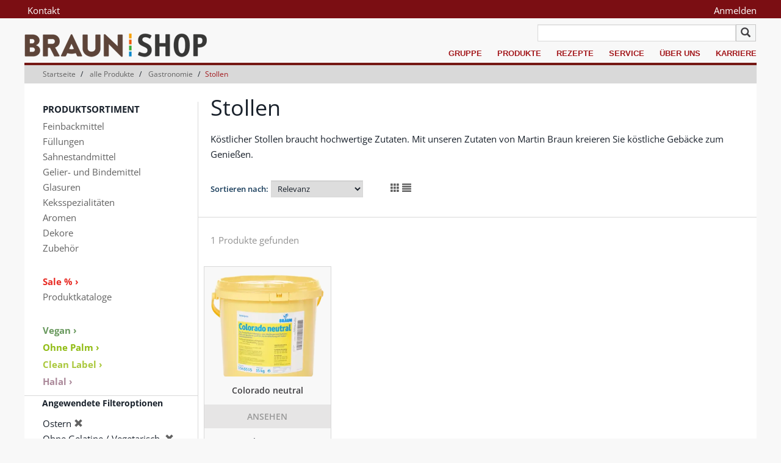

--- FILE ---
content_type: text/html;charset=UTF-8
request_url: https://adshop.martinbraun.de/mbb2bstorefront/martinBraun/de_DE/EUR/alle-Produkte/Gastronomie/Stollen/c/stollen?q=%3Arelevance%3Acategory%3Aostern%3Avegetarisch%3Atrue%3Acategory%3Ageleeguesse
body_size: 11743
content:
<!DOCTYPE html>
<html lang="de">
<head>
	<title>Stollen Zutaten & Lebkuchengewürz kaufen | Martin Braun Onlineshop</title>
	
	<meta http-equiv="Content-Type" content="text/html; charset=utf-8"/>
	<meta http-equiv="X-UA-Compatible" content="IE=edge">
	<meta charset="utf-8">
	<meta name="viewport" content="width=device-width, initial-scale=1, user-scalable=no">
	<meta name="description" content="Kaufe  verschiedene Martin Braun Zutaten für Stollen ✓   Butterstollen ✓  Lebkuchengewürz ✓ Gewürztrieb  ✓ Mürbella">

	<meta name="keywords">
<meta name="robots" content="noindex,follow">
<script>
			window.dataLayer = window.dataLayer || [];
			function gtag(){
			
			dataLayer.push(arguments);
			}
			</script>
			<script>(function(w,d,s,l,i){
				w[l]=w[l]||[];
				w[l].push({'gtm.start': new Date().getTime(),event:'gtm.js'});
				var f=d.getElementsByTagName(s)[0], j=d.createElement(s),dl=l!='dataLayer'?'&l='+l:'';
				j.async=true;j.src='https://www.googletagmanager.com/gtm.js?id='+i+dl;
				f.parentNode.insertBefore(j,f);
			})(window,document,'script','dataLayer','GTM-NR3NFL');</script>
	<link rel="shortcut icon" type="image/x-icon" media="all" href="/mbb2bstorefront/_ui/responsive/theme-martinBraun/images/favicon_martin_braun.ico" />

	<link rel="stylesheet" type="text/css" media="all" href="/mbb2bstorefront/_ui/responsive/theme-martinBraun/fonts/opensans/googlefont-opensans.css"/>

<link rel="stylesheet" type="text/css" media="all" href="/mbb2bstorefront/_ui/responsive/theme-martinBraun/css/style.css"/>
		<link rel="stylesheet" type="text/css" media="all" href="/mbb2bstorefront/_ui/addons/mbb2bsapordermgmtb2baddon/responsive/common/css/mbb2bsapordermgmtb2baddon.css"/>
		<link rel="stylesheet" type="text/css" media="all" href="/mbb2bstorefront/_ui/addons/mbb2bstorefrontaddon/responsive/common/css/mbb2bstorefrontaddon.css"/>
		<link rel="stylesheet" type="text/css" media="all" href="/mbb2bstorefront/_ui/addons/mbb2bstorefrontaddon/responsive/common/css/mbb2brecordcard.css"/>
		<link rel="stylesheet" type="text/css" media="all" href="/mbb2bstorefront/_ui/addons/mbb2bstorefrontaddon/responsive/common/css/assistedservicestorefront.css"/>
		<link rel="stylesheet" type="text/css" media="all" href="/mbb2bstorefront/_ui/addons/smarteditaddon/responsive/common/css/smarteditaddon.css"/>
		













</head>

<body class="page-productGrid pageType-CategoryPage template-pages-category-productGridPage  smartedit-page-uid-productGrid smartedit-page-uuid-eyJpdGVtSWQiOiJwcm9kdWN0R3JpZCIsImNhdGFsb2dJZCI6Im1hc3RlckNvbnRlbnRDYXRhbG9nIiwiY2F0YWxvZ1ZlcnNpb24iOiJPbmxpbmUifQ== smartedit-catalog-version-uuid-masterContentCatalog/Online  language-de_DE">

	<noscript><iframe src="https://www.googletagmanager.com/ns.html?id=GTM-NR3NFL" height="0" width="0" style="display:none;visibility:hidden"></iframe></noscript>
	<main data-currency-iso-code="EUR">
			<a href="#skip-to-content" class="skiptocontent" data-role="none">Zum Inhalt springen</a>
			<a href="#skiptonavigation" class="skiptonavigation" data-role="none">Zum Navigationsmenü springen</a>


			<header class="js-mainHeader">
	<div class="yCmsContentSlot container">
</div><nav class="navigation navigation--middle js-navigation--middle">
	<div class="globalNavWrapper hidden-xs hidden-sm col-lg-12">
	<div class="globalNavWidthWrapper">
		<div class="col-sm-1 col-md-1 col-lg-1 globalNavContact">
				<a href="/mbb2bstorefront/martinBraun/de_DE/EUR/kontakt" title="">
					Kontakt</a>
			</div>
		<div class="nav__right col-xs-12 col-sm-12 col-md-11 col-lg-11 headerAccount">
			<ul class="col-xs-8 col-lg-8 nav__links nav__links--shop_info nav__links--account">
					
						<li class="liOffcanvas headerAccount">
										<a href="/mbb2bstorefront/martinBraun/de_DE/EUR/login">
												Anmelden</a>
										</li>
								<li class="globalNavMiniCart">
							<div class="yCmsContentSlot componentContainer">
</div></li>
					</ul>
				</div> 
	</div>
	</div>
</nav><div class="row logoTopNavWrapper">
		<div class="col-xs-12 col-sm-12 col-md-3 col-lg-3 headerLogoBraun">
					<div class="banner__component banner">
	<a href="/mbb2bstorefront/martinBraun/de_DE/EUR/"><img title="Martin Braun"
				alt="Martin Braun" src="/mbb2bstorefront/medias/logo-martin-braun.png?context=bWFzdGVyfGltYWdlc3w2NDc4fGltYWdlL3BuZ3xpbWFnZXMvaDI1L2gxMC85NDEzNzMwNTAwNjM4LnBuZ3w5Yjg1MmQ1YTk5OThlOWEwMWIzMWViODY4Y2JjZTUzZGQxZDNiZmYxMWQwZWVkOGY4MzUzM2E5NjgxOGZlNWE3"></a>
		</div></div>
		<div class="hidden-sm-down col-md-9 col-lg-9 headerTopNavigation">			
			<div class="nav__left col-xs-8 col-sm-3 col-md-5 col-lg-5 globalNavSearchBox">
				<div class="site-search">
					<div class="yCmsComponent">
<div class="ui-front">
       <form id="mbProductSearchForm" name="search_form_SearchBox" method="get" action="/mbb2bstorefront/martinBraun/de_DE/EUR/search/">
         <div class="input-group">
			<input type="text" id="js-site-search-input"
					class="form-control js-site-search-input" name="text" value=""
					maxlength="100" placeholder="Produktsuche"
					data-options='{"autocompleteUrl" : "/mbb2bstorefront/martinBraun/de_DE/EUR/search/autocomplete/SearchBox","minCharactersBeforeRequest" : "3","waitTimeBeforeRequest" : "500","displayProductImages" : true}'>
			<div class="input-group-btn"> <button class="btn btn-link" type="submit">
						<span class="glyphicon glyphicon-search"></span>
					</button>
				</div>
		 </div>
	  </form>

</div>
</div></div>
			</div>
			<nav class="navigation navigation--bottom js_navigation--bottom js-enquire-offcanvas-navigation navigation--size" role="navigation">
	        <ul class="sticky-nav-top hidden-lg hidden-md js-sticky-user-group hidden-md hidden-lg">
	                </ul>
	       <div class="navigation__overflow">
	           <ul data-trigger="#signedInUserOptionsToggle" class="nav__links nav__links--products nav__links--mobile js-userAccount-Links js-nav-collapse-body offcanvasGroup1 collapse in hidden-md hidden-lg">
	                   </ul>
	           <ul class="nav__links nav__links--products js-offcanvas-links">
	               <li class=" auto nav__links--primary ">
			<span class="yCmsComponent nav__link js_nav__link first ">
<a href="https://www.martinbraungruppe.com" title="Gruppe" target="_blank" rel="noopener noreferrer">Gruppe</a></span></li>
<li class=" auto nav__links--primary nav__links--primary-has__sub js-enquire-has-sub">
			<span class="yCmsComponent nav__link js_nav__link  ">
<a href="/mbb2bstorefront/martinBraun/de_DE/EUR/alle-Produkte/c/b2b" title="Produkte">Produkte</a></span><span class="glyphicon  glyphicon-chevron-right hidden-md hidden-lg nav__link--drill__down js_nav__link--drill__down"></span><div class="sub__navigation js_sub__navigation ">
					<a class="sm-back js-enquire-sub-close hidden-md hidden-lg" href="#">Back</a>
					<div class="row">
					<div class="sub-navigation-section ">
									<div class="title"><b>PRODUKTSORTIMENT</b><br></div>
									<ul class="sub-navigation-list has-title">
										<li class="yCmsComponent nav__link--secondary">
<a href="/mbb2bstorefront/martinBraun/de_DE/EUR/Open-Catalogue/Martin-Braun/c/backmittel" style="color: #grey; font-weight: regular; display: inline-block; padding-top:3px;" title="Feinbackmittel">Feinbackmittel</a></li><li class="yCmsComponent nav__link--secondary">
<a href="/mbb2bstorefront/martinBraun/de_DE/EUR/Open-Catalogue/Martin-Braun/c/fuellungen_auflagen" title="Füllungen">Füllungen</a></li><li class="yCmsComponent nav__link--secondary">
<a href="/mbb2bstorefront/martinBraun/de_DE/EUR/Open-Catalogue/Martin-Braun/c/sahnestandmittel_dessert" title="Sahnestandmittel">Sahnestandmittel</a></li><li class="yCmsComponent nav__link--secondary">
<a href="/mbb2bstorefront/martinBraun/de_DE/EUR/Open-Catalogue/Martin-Braun/c/gelier_bindemittel" title="Gelier- und Bindemittel">Gelier- und Bindemittel</a></li><li class="yCmsComponent nav__link--secondary">
<a href="/mbb2bstorefront/martinBraun/de_DE/EUR/Open-Catalogue/Martin-Braun/c/glasuren" title="Glasuren">Glasuren</a></li><li class="yCmsComponent nav__link--secondary">
<a href="/mbb2bstorefront/martinBraun/de_DE/EUR/Open-Catalogue/Martin-Braun/c/kekse" title="Keksspezialitäten">Keksspezialitäten</a></li><li class="yCmsComponent nav__link--secondary">
<a href="/mbb2bstorefront/martinBraun/de_DE/EUR/Open-Catalogue/Martin-Braun/c/aromen" title="Aromen">Aromen</a></li><li class="yCmsComponent nav__link--secondary">
<a href="/mbb2bstorefront/martinBraun/de_DE/EUR/Open-Catalogue/Martin-Braun/c/dekore" title="Dekore">Dekore</a></li><li class="yCmsComponent nav__link--secondary">
<a href="/mbb2bstorefront/martinBraun/de_DE/EUR/alle-Produkte/B%C3%A4ckerei/Zubeh%C3%B6r/c/zubeh%C3%B6r" title="Zubehör">Zubehör</a></li></ul>

								</div>
							<div class="sub-navigation-section ">
									<ul class="sub-navigation-list has-title">
										<li class="yCmsComponent nav__link--secondary">
<a href="/mbb2bstorefront/martinBraun/de_DE/EUR/alle-Produkte/B%C3%A4ckerei/Sale-%25/c/sale" style="color: #e82c25; font-weight: bold;display: inline-block; padding-top:30px;" title="Sale % ›">Sale % ›</a></li><li class="yCmsComponent nav__link--secondary">
<a href="/mbb2bstorefront/martinBraun/de_DE/EUR/produktkataloge" style="color: #626262; display: inline-block;" title="Produktkataloge">Produktkataloge</a></li></ul>

								</div>
							<div class="sub-navigation-section ">
									<ul class="sub-navigation-list has-title">
										</ul>

								</div>
							<div class="sub-navigation-section ">
									<ul class="sub-navigation-list has-title">
										<li class="yCmsComponent nav__link--secondary">
<span class="empty-nav-item">Kranfil&#39;s ›</span></li></ul>

								</div>
							<div class="sub-navigation-section ">
									<ul class="sub-navigation-list has-title">
										<li class="yCmsComponent nav__link--secondary">
<a href="/mbb2bstorefront/martinBraun/de_DE/EUR/vegan" style="color: #69995e; font-weight: bold;display: inline-block; padding-top:30px;" title="Vegan ›">Vegan ›</a></li><li class="yCmsComponent nav__link--secondary">
<a href="/mbb2bstorefront/martinBraun/de_DE/EUR/Ohne-Palm/c/ohne-Palm" style="color:#90bc13; font-weight: bold; display: inline-block; padding-top:3px" title="Ohne Palm ›">Ohne Palm ›</a></li><li class="yCmsComponent nav__link--secondary">
<a href="/mbb2bstorefront/martinBraun/de_DE/EUR/clean-label" style="color:#aac83c; font-weight: bold; display: inline-block; padding-top:3px" title="Clean Label ›">Clean Label ›</a></li><li class="yCmsComponent nav__link--secondary">
<a href="/mbb2bstorefront/martinBraun/de_DE/EUR/halal" style="color:#aa8899; font-weight: bold;display: inline-block; padding-top:3px" title="Halal ›">Halal ›</a></li></ul>

								</div>
							</div>
				</div>
			</li>
<li class=" auto nav__links--primary nav__links--primary-has__sub js-enquire-has-sub">
			<span class="yCmsComponent nav__link js_nav__link  ">
<a href="https://www.martinbraungruppe.com/de-de/rezepte/?tx_solr%5Bfilter%5D%5B0%5D&#61;brand%3A%2F152%2F&amp;tx_solr%5Bfilter%5D%5B1%5D&#61;brand%3A%2F191%2F&amp;tx_solr%5Bfilter%5D%5B2%5D&#61;brand%3A%2F155%2F" title="Rezepte" target="_blank" rel="noopener noreferrer">Rezepte</a></span><span class="glyphicon  glyphicon-chevron-right hidden-md hidden-lg nav__link--drill__down js_nav__link--drill__down"></span><div class="sub__navigation js_sub__navigation ">
					<a class="sm-back js-enquire-sub-close hidden-md hidden-lg" href="#">Back</a>
					<div class="row">
					<div class="sub-navigation-section ">
									<div class="title">Rezepte</div>
									<ul class="sub-navigation-list has-title">
										<li class="yCmsComponent nav__link--secondary">
<a href="https://www.martinbraungruppe.com/de-de/rezepte/?tx_solr%5Bfilter%5D%5B0%5D&#61;brand%3A%2F152%2F&amp;tx_solr%5Bfilter%5D%5B1%5D&#61;category%3A%2F156%2F" title="Blechkuchen" target="_blank" rel="noopener noreferrer">Blechkuchen</a></li><li class="yCmsComponent nav__link--secondary">
<a href="https://www.martinbraungruppe.com/de-de/rezepte/?tx_solr%5Bfilter%5D%5B0%5D&#61;brand%3A%2F152%2F&amp;tx_solr%5Bfilter%5D%5B1%5D&#61;category%3A%2F158%2F" title="Dauer- und Stückgebäcke" target="_blank" rel="noopener noreferrer">Dauer- und Stückgebäcke</a></li><li class="yCmsComponent nav__link--secondary">
<a href="https://www.martinbraungruppe.com/de-de/rezepte/?tx_solr%5Bfilter%5D%5B0%5D&#61;brand%3A%2F152%2F&amp;tx_solr%5Bfilter%5D%5B1%5D&#61;category%3A%2F160%2F" title="Hefeteige" target="_blank" rel="noopener noreferrer">Hefeteige</a></li><li class="yCmsComponent nav__link--secondary">
<a href="https://www.martinbraungruppe.com/de-de/rezepte/?tx_solr%5Bfilter%5D%5B0%5D&#61;brand%3A%2F152%2F&amp;tx_solr%5Bfilter%5D%5B1%5D&#61;category%3A%2F157%2F&amp;tx_solr%5Bfilter%5D%5B2%5D&#61;category%3A%2F162%2F" title="Sahne- und Cremegebäcke" target="_blank" rel="noopener noreferrer">Sahne- und Cremegebäcke</a></li><li class="yCmsComponent nav__link--secondary">
<a href="https://www.martinbraungruppe.com/de-de/rezepte/?tx_solr%5Bfilter%5D%5B0%5D&#61;brand%3A%2F152%2F&amp;tx_solr%5Bfilter%5D%5B1%5D&#61;category%3A%2F161%2F" title="Sand- und Rührkuchen" target="_blank" rel="noopener noreferrer">Sand- und Rührkuchen</a></li><li class="yCmsComponent nav__link--secondary">
<a href="https://www.martinbraungruppe.com/de-de/rezepte/?tx_solr%5Bfilter%5D%5B0%5D&#61;brand%3A%2F152%2F&amp;tx_solr%5Bfilter%5D%5B1%5D&#61;category%3A%2F163%2F" title="Siedegebäcke" target="_blank" rel="noopener noreferrer">Siedegebäcke</a></li></ul>

								</div>
							</div>
				</div>
			</li>
<li class=" auto nav__links--primary nav__links--primary-has__sub js-enquire-has-sub">
			<span class="yCmsComponent nav__link js_nav__link  ">
<a href="https://www.martinbraungruppe.com/de-de/marken/braun/service/" title="Service" target="_blank" rel="noopener noreferrer">Service</a></span><span class="glyphicon  glyphicon-chevron-right hidden-md hidden-lg nav__link--drill__down js_nav__link--drill__down"></span><div class="sub__navigation js_sub__navigation ">
					<a class="sm-back js-enquire-sub-close hidden-md hidden-lg" href="#">Back</a>
					<div class="row">
					<div class="sub-navigation-section ">
									<div class="title">Service</div>
									<ul class="sub-navigation-list has-title">
										<li class="yCmsComponent nav__link--secondary">
<a href="https://www.martinbraungruppe.com/de-de/marken/braun/service/" title="Serviceportal" target="_blank" rel="noopener noreferrer">Serviceportal</a></li><li class="yCmsComponent nav__link--secondary">
<a href="/mbb2bstorefront/martinBraun/de_DE/EUR/zertifikate" title="Zertifikate">Zertifikate</a></li><li class="yCmsComponent nav__link--secondary">
<a href="https://foodinfo.martinbraungruppe.com/martinbraun-siebrecht-de/Login" title="Infoportal LMIV" target="_blank" rel="noopener noreferrer">Infoportal LMIV</a></li><li class="yCmsComponent nav__link--secondary">
<a href="https://www.martinbraungruppe.com/de-de/marken/braun/service/fachberatersuche/" title="Vertriebs-Ansprechpartner" target="_blank" rel="noopener noreferrer">Vertriebs-Ansprechpartner</a></li><li class="yCmsComponent nav__link--secondary">
<a href="https://www.martinbraungruppe.com/de-de/leistungen/" title="Backforum" target="_blank" rel="noopener noreferrer">Backforum</a></li><li class="yCmsComponent nav__link--secondary">
<a href="https://www.martinbraungruppe.com/de-de/marken/braun/service/" title="Informationen" target="_blank" rel="noopener noreferrer">Informationen</a></li></ul>

								</div>
							</div>
				</div>
			</li>
<li class=" auto nav__links--primary nav__links--primary-has__sub js-enquire-has-sub">
			<span class="yCmsComponent nav__link js_nav__link  ">
<a href="https://www.martinbraungruppe.com/de-de/martin-braun-backmittel-und-essenzen-kg/" title="Über uns" target="_blank" rel="noopener noreferrer">Über uns</a></span><span class="glyphicon  glyphicon-chevron-right hidden-md hidden-lg nav__link--drill__down js_nav__link--drill__down"></span><div class="sub__navigation js_sub__navigation ">
					<a class="sm-back js-enquire-sub-close hidden-md hidden-lg" href="#">Back</a>
					<div class="row">
					<div class="sub-navigation-section ">
									<div class="title">Über uns</div>
									<ul class="sub-navigation-list has-title">
										<li class="yCmsComponent nav__link--secondary">
<a href="https://www.martinbraungruppe.com/de-de/martin-braun-backmittel-und-essenzen-kg/" title="Portrait" target="_blank" rel="noopener noreferrer">Portrait</a></li><li class="yCmsComponent nav__link--secondary">
<a href="https://www.martinbraungruppe.com/de-de/marken/braun/service/zertifikate/" title="Qualität" target="_blank" rel="noopener noreferrer">Qualität</a></li><li class="yCmsComponent nav__link--secondary">
<a href="https://www.martinbraungruppe.com/de-de/news/" title="News" target="_blank" rel="noopener noreferrer">News</a></li></ul>

								</div>
							</div>
				</div>
			</li>
<li class=" auto nav__links--primary ">
			<span class="yCmsComponent nav__link js_nav__link  last">
<a href="https://www.martinbraungruppe.com/de-de/karriere-bei-der-martin-braun-kg/" title="Karriere" target="_blank" rel="noopener noreferrer">Karriere</a></span></li>
</ul>
	       </div>
		</nav>
</div>
	</div>
	
	<div class="hidden-xs hidden-sm js-secondaryNavAccount collapse" id="accNavComponentDesktopOne">
		<ul class="nav__links">

		</ul>
	</div>
	<div class="hidden-xs hidden-sm js-secondaryNavCompany collapse" id="accNavComponentDesktopTwo">
		<ul class="nav__links js-nav__links">

		</ul>
	</div>
	
	<a id="skiptonavigation"></a>
	<nav class="navigation navigation--middle js-navigation--middle">
		<div class="container-fluid">
			<div class="row">
				<div class="mobile__nav__row mobile__nav__row--table">
					<div class="mobile__nav__row--table-group">
						<div class="mobile__nav__row--table-row">
							<div class="mobile__nav__row--table-cell visible-xs visible-sm">
								<button class="mobile__nav__row--btn btn mobile__nav__row--btn-menu js-toggle-xs-navigation"
										type="button" aria-label='Navigation'>

									<span class="glyphicon glyphicon-align-justify"></span>
								</button>
							</div>

							<div class="mobile__nav__row--table-cell visible-xs visible-sm mobile__nav__row--seperator">
								<button	class="mobile__nav__row--btn btn mobile__nav__row--btn-search js-toggle-xs-search hidden-md hidden-lg" type="button" aria-label='Suche'>
										<span class="glyphicon glyphicon-search"></span>
									</button>
								</div>

							<div class="yCmsContentSlot miniCartSlot componentContainer mobile__nav__row--table hidden-md hidden-lg">
</div></div>
					</div>
				</div>
			</div>
		</div>
	</nav>
</header>
<div class="modal fade" id="contactPersonModal" tabindex="-1" role="dialog" aria-labelledby="myModalLabel">
	<div class="modal-dialog" role="document">
		<div class="modal-content">
			<div class="modal-header">
	       		<button type="button" class="close" data-dismiss="modal" aria-label="Close"><span aria-hidden="true">&times;</span></button>
	       		<h4 class="modal-title">Ihr Ansprechpartner:</h4>
	     	</div>
	     	<div class="modal-body col-lg-12">
		     	<div class="col-xs-3 col-lg-3">
		     		<img class="accManagerPicture" alt="" src="">
		     	</div>
		     	<div class="col-xs-4 col-lg-4">
		     		Name:</div>
		     	<div class="col-xs-4 col-lg-4">
		     		</div>
		     	<div class="col-xs-4 col-lg-4">
		     		Email:</div>
		     	<div class="col-xs-5 col-lg-5">
		     		</div>
		     	<div class="col-xs-4 col-lg-4">
		     		Telefon:</div>
	     		<div class="col-xs-5 col-lg-5">
	     			</div>
	     	 </div>
	      	<div class="modal-footer">
	        	<button type="button" class="btn btn-default contactPersonClose" data-dismiss="modal">Schließen</button>
			</div>
		</div>
	</div>
</div>

<div class="yCmsContentSlot container-fluid">
<div class="breadcrumb-section">
		<ol class="breadcrumb">
	<li>
		<a href="/mbb2bstorefront/martinBraun/de_DE/EUR/">Startseite</a>
	</li>

	<li>
					<a href="/mbb2bstorefront/martinBraun/de_DE/EUR/alle-Produkte/c/b2b">alle Produkte</a>
				</li>
			<li>
					<a href="/mbb2bstorefront/martinBraun/de_DE/EUR/alle-Produkte/Gastronomie/c/gastronomie">Gastronomie</a>
				</li>
			<li class="active">Stollen</li>
			</ol>
</div>
</div><a id="skip-to-content"></a>
			<div class="main-content">
				<div class="row">
		<div class="col-xs-3 hidden-sm hidden-xs">
			<div class="yCmsContentSlot productNavigationBar">
<ul class="yCmsComponent ProductNavSlot-ProductGridPage">
<li class=" auto nav__links--primary nav__links--primary-has__sub js-enquire-has-sub">
			<span class="yCmsComponent nav__link js_nav__link  ">
<a href="/mbb2bstorefront/martinBraun/de_DE/EUR/alle-Produkte/c/b2b" title="Produkte">Produkte</a></span><span class="glyphicon  glyphicon-chevron-right hidden-md hidden-lg nav__link--drill__down js_nav__link--drill__down"></span><div class="sub__navigation js_sub__navigation ">
					<a class="sm-back js-enquire-sub-close hidden-md hidden-lg" href="#">Back</a>
					<div class="row">
					<div class="sub-navigation-section ">
									<div class="title"><b>PRODUKTSORTIMENT</b><br></div>
									<ul class="sub-navigation-list has-title">
										<li class="yCmsComponent nav__link--secondary">
<a href="/mbb2bstorefront/martinBraun/de_DE/EUR/Open-Catalogue/Martin-Braun/c/backmittel" style="color: #grey; font-weight: regular; display: inline-block; padding-top:3px;" title="Feinbackmittel">Feinbackmittel</a></li><li class="yCmsComponent nav__link--secondary">
<a href="/mbb2bstorefront/martinBraun/de_DE/EUR/Open-Catalogue/Martin-Braun/c/fuellungen_auflagen" title="Füllungen">Füllungen</a></li><li class="yCmsComponent nav__link--secondary">
<a href="/mbb2bstorefront/martinBraun/de_DE/EUR/Open-Catalogue/Martin-Braun/c/sahnestandmittel_dessert" title="Sahnestandmittel">Sahnestandmittel</a></li><li class="yCmsComponent nav__link--secondary">
<a href="/mbb2bstorefront/martinBraun/de_DE/EUR/Open-Catalogue/Martin-Braun/c/gelier_bindemittel" title="Gelier- und Bindemittel">Gelier- und Bindemittel</a></li><li class="yCmsComponent nav__link--secondary">
<a href="/mbb2bstorefront/martinBraun/de_DE/EUR/Open-Catalogue/Martin-Braun/c/glasuren" title="Glasuren">Glasuren</a></li><li class="yCmsComponent nav__link--secondary">
<a href="/mbb2bstorefront/martinBraun/de_DE/EUR/Open-Catalogue/Martin-Braun/c/kekse" title="Keksspezialitäten">Keksspezialitäten</a></li><li class="yCmsComponent nav__link--secondary">
<a href="/mbb2bstorefront/martinBraun/de_DE/EUR/Open-Catalogue/Martin-Braun/c/aromen" title="Aromen">Aromen</a></li><li class="yCmsComponent nav__link--secondary">
<a href="/mbb2bstorefront/martinBraun/de_DE/EUR/Open-Catalogue/Martin-Braun/c/dekore" title="Dekore">Dekore</a></li><li class="yCmsComponent nav__link--secondary">
<a href="/mbb2bstorefront/martinBraun/de_DE/EUR/alle-Produkte/B%C3%A4ckerei/Zubeh%C3%B6r/c/zubeh%C3%B6r" title="Zubehör">Zubehör</a></li></ul>

								</div>
							<div class="sub-navigation-section ">
									<ul class="sub-navigation-list has-title">
										<li class="yCmsComponent nav__link--secondary">
<a href="/mbb2bstorefront/martinBraun/de_DE/EUR/alle-Produkte/B%C3%A4ckerei/Sale-%25/c/sale" style="color: #e82c25; font-weight: bold;display: inline-block; padding-top:30px;" title="Sale % ›">Sale % ›</a></li><li class="yCmsComponent nav__link--secondary">
<a href="/mbb2bstorefront/martinBraun/de_DE/EUR/produktkataloge" style="color: #626262; display: inline-block;" title="Produktkataloge">Produktkataloge</a></li></ul>

								</div>
							<div class="sub-navigation-section ">
									<ul class="sub-navigation-list has-title">
										</ul>

								</div>
							<div class="sub-navigation-section ">
									<ul class="sub-navigation-list has-title">
										<li class="yCmsComponent nav__link--secondary">
<span class="empty-nav-item">Kranfil&#39;s ›</span></li></ul>

								</div>
							<div class="sub-navigation-section ">
									<ul class="sub-navigation-list has-title">
										<li class="yCmsComponent nav__link--secondary">
<a href="/mbb2bstorefront/martinBraun/de_DE/EUR/vegan" style="color: #69995e; font-weight: bold;display: inline-block; padding-top:30px;" title="Vegan ›">Vegan ›</a></li><li class="yCmsComponent nav__link--secondary">
<a href="/mbb2bstorefront/martinBraun/de_DE/EUR/Ohne-Palm/c/ohne-Palm" style="color:#90bc13; font-weight: bold; display: inline-block; padding-top:3px" title="Ohne Palm ›">Ohne Palm ›</a></li><li class="yCmsComponent nav__link--secondary">
<a href="/mbb2bstorefront/martinBraun/de_DE/EUR/clean-label" style="color:#aac83c; font-weight: bold; display: inline-block; padding-top:3px" title="Clean Label ›">Clean Label ›</a></li><li class="yCmsComponent nav__link--secondary">
<a href="/mbb2bstorefront/martinBraun/de_DE/EUR/halal" style="color:#aa8899; font-weight: bold;display: inline-block; padding-top:3px" title="Halal ›">Halal ›</a></li></ul>

								</div>
							</div>
				</div>
			</li>
</ul></div><div class="yCmsContentSlot product-grid-left-refinements-slot">
<div class="yCmsComponent yComponentWrapper product-grid-left-refinements-component">
<div id="product-facet"
	class="hidden-sm hidden-xs product__facet js-product-facet">
	<div class="facet js-facet">

	<div class="facet__name js-facet-name">
		<span class="glyphicon facet__arrow"></span>
		Angewendete Filteroptionen</div>
		<div class="facet__values js-facet-values">
			<ul class="facet__list">
				<li>
						Ostern&nbsp;<a href="/mbb2bstorefront/martinBraun/de_DE/EUR/alle-Produkte/Gastronomie/Stollen/c/stollen?q=%3Arelevance%3Avegetarisch%3Atrue%3Acategory%3Ageleeguesse" ><span class="glyphicon glyphicon-remove"></span></a>
							</li>
				<li>
						Ohne Gelatine / Vegetarisch
								&nbsp;<a href="/mbb2bstorefront/martinBraun/de_DE/EUR/alle-Produkte/Gastronomie/Stollen/c/stollen?q=%3Arelevance%3Acategory%3Aostern%3Acategory%3Ageleeguesse" ><span class="glyphicon glyphicon-remove"></span></a>
							</li>
				<li>
						Geleegüsse&nbsp;<a href="/mbb2bstorefront/martinBraun/de_DE/EUR/alle-Produkte/Gastronomie/Stollen/c/stollen?q=%3Arelevance%3Acategory%3Aostern%3Avegetarisch%3Atrue" ><span class="glyphicon glyphicon-remove"></span></a>
							</li>
				</ul>
		</div>
	</div>

<hr>
				<div class="facet js-facet">
                        <div class="facet__name js-facet-name">
                            <span class="glyphicon facet__arrow"></span>
                            Verpackung und Gebindegröße wählen</div>
                        <div class="facet__values js-facet-values js-facet-form">
                            <ul class="facet__list js-facet-list ">
                                <li>
                                    <form action="#" method="get">
                                                    <input type="hidden" name="q" value=":relevance:category:ostern:vegetarisch:true:category:geleeguesse:verpackung-gebinde:15%2C0+kg+im+Eimer" />
                                                    <input type="hidden" name="text" value="" />
                                                    <label>
                                                        <input type="checkbox"  class="facet__list__checkbox js-facet-checkbox sr-only" />
                                                        <span class="facet__list__label">
                                                        <span class="facet__list__mark"></span>
                                                        <span class="facet__list__text"> 15,0 kg im Eimer&nbsp;
                                                            <span class="facet__value__count">
                                                                    (1)</span>
                                                            </span>
                                                    </span>
                                                    </label>
                                                </form>
                                            </li>
                                </ul>

                            </div>
					</div>
				</div></div></div></div>
		<div class="col-sm-12 col-md-9">
			<div class="categoryHeader">
				<h1>Stollen</h1>
				<p><p>Köstlicher Stollen braucht hochwertige Zutaten. Mit unseren Zutaten von Martin Braun kreieren Sie köstliche Gebäcke zum Genießen.</p></p>
			</div>
			<div class="yCmsContentSlot product-grid-right-result-slot">
<div class="yCmsComponent product__list--wrapper yComponentWrapper product-grid-right-result-component">
<div class="pagination-bar top">
        <div class="pagination-toolbar">
            <div class="helper clearfix hidden-md hidden-lg"></div>
                <div class="sort-refine-bar">
                    <div class="row">
                        <div class="col-xs-12 col-sm-4 col-md-4">
                            <div class="form-group">
                                <label class="control-label " for="sortForm1">
                                    Sortieren nach:</label>

                                <form id="sortForm1" name="sortForm1" method="get"
                                      action="#">
                                    <select id="sortOptions1" name="sort" class="form-control">
                                        <option disabled>Sortieren nach:</option>
                                        <option value="relevance" selected="selected">
                                                Relevanz</option>
                                            <option value="name-asc" >
                                                Name (aufsteigend)</option>
                                            <option value="name-desc" >
                                                Name (absteigend)</option>
                                            </select>
                                    <input type="hidden" name="q" value="&#x3a;relevance&#x3a;category&#x3a;ostern&#x3a;vegetarisch&#x3a;true&#x3a;category&#x3a;geleeguesse"/>
                                    </form>
                            </div>
                        </div>
                        
                        <div class="col-xs-12 col-md-3">
                        	


<div>
	
	<a href="javascript:categoryToggleViewMode('/mbb2bstorefront/martinBraun/de_DE/EUR/categoryToggleView?viewMode=grid')">
		
		<span class="glyphicon glyphicon-th" title="Katalogansicht"></span>
	</a>

	
	<a href="javascript:categoryToggleViewMode('/mbb2bstorefront/martinBraun/de_DE/EUR/categoryToggleView?viewMode=list')">
		
		<span class="glyphicon glyphicon-align-justify" title="Listenansicht"></span>
	</a>
</div></div>
                        
                        <div class="col-xs-12 col-sm-6 col-md-5 pagination-wrap">
                            </div>

                        <div class="col-xs-12 col-sm-2 col-md-4 hidden-md hidden-lg">
                                <button class="btn btn-default js-show-facets" data-select-refinements-title="Verfeinerungen auswählen">
    Verfeinern</button></div>
                        </div>
                </div>
            </div>
        
        
        
        <div class="row">
                <div class="col-xs-12">
                    <div class="pagination-bar-results">
                        1 Produkte gefunden</div>
                </div>
            </div>
        </div>
<div class="product__listing product__grid">
    <div class="col-lg-3 col-md-4 col-sm-6 col-xs-6 productItemOuter">

	<div class="product-item">
		<a class="thumb" href="/mbb2bstorefront/martinBraun/de_DE/EUR/alle-Produkte/B%C3%A4ckerei/Gelier-%26-Bindemittel/Past%C3%B6s/Colorado-neutral/p/1545515" title="Colorado neutral"> <img src="/medias/300Wx300H-1545515-1-ColoradoNeutral.png?context=bWFzdGVyfGltYWdlc3w4OTk0fGltYWdlL3dlYnB8aW1hZ2VzL2hhMi9oM2QvOTQ0NTk4NTY4MTQzOC53ZWJwfDFmNDU1NTA2MGFkZDU0NDU1ZjMzMTYzNGQ1NTIyMDE4OGE3NzgwZGJkZTBhOThkNzMxM2JjZDZhYTFkNTliYzU" alt="Bild von Colorado neutral für Bäckerei, Konditorei, Gastronomie und Eisdiele" title="Bild von Colorado neutral für Bäckerei, Konditorei, Gastronomie und Eisdiele"/>
			</a>
				<div class="details">

				<a class="name" href="/mbb2bstorefront/martinBraun/de_DE/EUR/alle-Produkte/B%C3%A4ckerei/Gelier-%26-Bindemittel/Past%C3%B6s/Colorado-neutral/p/1545515">
								Colorado neutral</a>
						</div>


			<div class="addtocart">
                        <a class="col-xs-12 btn btn-default" href="/mbb2bstorefront/martinBraun/de_DE/EUR/alle-Produkte/B%C3%A4ckerei/Gelier-%26-Bindemittel/Past%C3%B6s/Colorado-neutral/p/1545515" title="Colorado neutral">Ansehen</a>
                            </div>
				<div class="sizeContainer">
					    	<span>15,0 kg im Eimer</span>
					    </div>
					  </div>

</div>
</div>

<div id="addToCartTitle" class="display-none">
    <div class="add-to-cart-header">
        <div class="headline">
            <span class="headline-text">Produkt wurde hinzugefügt</span>
        </div>
    </div>
</div>
<div id="addToCartErrorTitle" class="display-none">
	Beim Hinzufügen zum Warenkorb ist ein Fehler aufgetreten</div><div class="pagination-bar bottom">
        <div class="pagination-toolbar">
            <div class="helper clearfix hidden-md hidden-lg"></div>
                <div class="sort-refine-bar">
                    <div class="row">
                        <div class="col-xs-12 col-sm-4 col-md-4">
                            <div class="form-group">
                                <label class="control-label " for="sortForm2">
                                    Sortieren nach:</label>

                                <form id="sortForm2" name="sortForm2" method="get"
                                      action="#">
                                    <select id="sortOptions2" name="sort" class="form-control">
                                        <option disabled>Sortieren nach:</option>
                                        <option value="relevance" selected="selected">
                                                Relevanz</option>
                                            <option value="name-asc" >
                                                Name (aufsteigend)</option>
                                            <option value="name-desc" >
                                                Name (absteigend)</option>
                                            </select>
                                    <input type="hidden" name="q" value="&#x3a;relevance&#x3a;category&#x3a;ostern&#x3a;vegetarisch&#x3a;true&#x3a;category&#x3a;geleeguesse"/>
                                    </form>
                            </div>
                        </div>
                        
                        <div class="col-xs-12 col-md-3">
                        	


<div>
	
	<a href="javascript:categoryToggleViewMode('/mbb2bstorefront/martinBraun/de_DE/EUR/categoryToggleView?viewMode=grid')">
		
		<span class="glyphicon glyphicon-th" title="Katalogansicht"></span>
	</a>

	
	<a href="javascript:categoryToggleViewMode('/mbb2bstorefront/martinBraun/de_DE/EUR/categoryToggleView?viewMode=list')">
		
		<span class="glyphicon glyphicon-align-justify" title="Listenansicht"></span>
	</a>
</div></div>
                        
                        <div class="col-xs-12 col-sm-6 col-md-5 pagination-wrap">
                            </div>

                        <div class="col-xs-12 col-sm-2 col-md-4 hidden-md hidden-lg">
                                <button class="btn btn-default js-show-facets" data-select-refinements-title="Verfeinerungen auswählen">
    Verfeinern</button></div>
                        </div>
                </div>
            </div>
        
        
        
        </div>
</div></div><div class="categoryFooter">
				<p><h2>Was ist ein Stollen und wann wird er verkauft?</h2>

<p>Ein Stollen ist ein traditionelles hefeteigbasiertes Gebäck, das mit Trockenfrüchten, Nüssen, Mandeln, Gewürzen und Butter angereichert wird. Für Bäckereien bietet er, insbesondere in der Weihnachtszeit, einen hohen saisonalen Wert da er ein stark nachgefragtes Produkt ist. Stollen lässt sich gut vorbereiten, hat eine lange Haltbarkeit und gewinnt durch Reifezeit sogar an Aroma. Dadurch ermöglicht er planbare Produktion, effiziente Arbeitsabläufe und attraktive Zusatzumsätze durch hochwertige Varianten wie Butter-, Mandel- oder Marzipanstollen.</p>

<h3>Welche Arten oder Formen von Stollen gibt es?</h3>

<ul>
	<li><strong>Butterstollen:</strong> Ein klassischer Stollen mit hohem Butteranteil, der eine besonders saftige und aromatische Textur erzeugt. Er ist eine der beliebtesten Varianten im Weihnachtsgeschäft.</li>
	<li><strong>Mandelstollen:</strong> Mit gehackten oder gemahlenen Mandeln verfeinert, bietet er ein nussiges Aroma und eine zarte Krume. Ideal für Kunden, die eine raffinierte Alternative zum klassischen Stollen suchen.</li>
	<li><strong>Marzipanstollen:</strong> Im Kern mit Marzipan gefüllt, was ihm eine saftige Mitte und intensiven Mandelgeschmack verleiht. Sehr gefragt als hochwertige Premiumvariante.</li>
	<li><strong>Quarkstollen:</strong> Wird mit Quark hergestellt und ist dadurch besonders locker und mild im Geschmack. Zudem ist er schneller verzehrfertig, da er kaum Reifezeit benötigt.</li>
	<li><strong>Mohnstollen:</strong> Mit einer süßen Mohnfüllung versehen, die für kräftiges Aroma und eine markante Optik sorgt. Eine geschmacklich besondere Option für anspruchsvolle Kunden.</li>
</ul>

<p> </p>

<h3>Welche Produkte und Zutaten für Stollen hat Martin Braun?</h3>

<p>Martin Braun stellt für die Stollen-Backerei verschiedene hochwertige Produkte und Zutaten bereit, von Gewürzmischungen bis zu aromatisierenden Pasten. So gehört das Aroma- bzw. Gewürzprodukt <strong>Stollen fein</strong> zum Sortiment, das mit einer ausgewogenen Gewürzkomposition Hefe- oder Stollenteige verfeinert. Parallel bietet Martin Braun Aromen wie Orangella und Limone, die sich für Stollen-, Hefeteige oder Mürbeteige eignen und Teigen einen fruchtig-aromatischen Geschmack verleihen. Zudem finden Bäckereien mit Quarkella ein praktisches Backmittel für Quark- bzw. teigbasierte Stollen sowie anderes Gebäck, ideal für variantenreiche Rezepturen und effizientes Arbeiten. Weitere Backmittel zur Stollenherstellung von Martin Braun sind Butterhefeteig, HefeSoft und HefeQuick.</p></p>
			</div>
		</div>
	</div>
	<div id="pickupTitle" class="display-none">
	<div class="pickup-header">
		<button class="btn btn-primary back__to__storelist js-back-to-storelist hidden-xs hidden-sm hidden-md hidden-lg">
			Zurück</button>
		<span class="headline-inner">Produktverfügbarkeit in Lagerstandort</span>
	</div>
</div>


<div id="popup_store_pickup_form" class="display-none">
	
	<div id="pickupModal">

		<div class="pickup-component js-pickup-component">


			<div class="find-store-display js-find-store-display">
				<div class="store-navigation">

					<div class="pickup-search-product">
						<div class="pickup-search-bar">
							<form id="command" name="pickupInStoreForm" class="searchPOSForm clearfix" action="/mbb2bstorefront/martinBraun/de_DE/EUR/alle-Produkte/Gastronomie/Stollen/c/stollen?q=%3Arelevance%3Acategory%3Aostern%3Avegetarisch%3Atrue%3Acategory%3Ageleeguesse" method="post"><div class="input-group">
									<input type="text"  class="form-control"  name="locationQuery" data-id="locationForSearch" placeholder="Geben Sie eine Stadt oder eine Postleitzahl ein:" />
									<span class="input-group-btn">
										<button class="btn btn-link" type="button" data-id="pickupstore_location_search_button">
											<span class="glyphicon glyphicon-search"></span>
										</button>
									</span>
								</div>
								<input type="hidden" name="cartPage" data-id="atCartPage" value="" />
								<input type="hidden" name="entryNumber" value="" data-id="entryNumber" />
							<div>
<input type="hidden" name="CSRFToken" value="194c3353-d6cc-483c-a2a1-c708c807e842" />
</div></form></div>
					</div>

					<ul class="pickup-store-list js-pickup-store-list">
						<li class="loading"><span class="glyphicon glyphicon-repeat"></span></li>
						<li class="loading"><span class="glyphicon glyphicon-repeat"></span></li>
						<li class="loading"><span class="glyphicon glyphicon-repeat"></span></li>
						<li class="loading"><span class="glyphicon glyphicon-repeat"></span></li>
						<li class="loading"><span class="glyphicon glyphicon-repeat"></span></li>
					</ul>
					<div class="store-navigation-pager">
						<a class="prev js-pickup-store-pager-prev" href="#"><span class="glyphicon glyphicon-chevron-left"></span> Zurück</a>
						<a class="next js-pickup-store-pager-next" href="#">Weiter<span class="glyphicon glyphicon-chevron-right"></span></a>
						<div class="position"><span class="js-pickup-store-pager-item-from"></span>-<span class="js-pickup-store-pager-item-to"></span> ab&nbsp<span class="js-pickup-store-pager-item-all"></span> &nbspHändler gefunden</div>
					</div>
				</div>
				
					<div class="display-details">
	<div class="store-tabs js-pickup-tabs">
		<div class="tabhead" aria-label="Händlerangaben">
			<span class="glyphicon glyphicon-info-sign"></span>

		</div>
		<div class="tabbody">
			<div class="store-image">
				<div class="js-store-image"></div>
				<div class="distance js-store-formattedDistance"></div>
			</div>
			<div class="store-info">
				<div class="name js-store-displayName"></div>
				<div class="address">
					<div class="js-store-line1"></div>
					<div class="js-store-line2"></div>
					<div class="js-store-town"></div>
				</div>
			</div>
		</div>

		<div class="tabhead js-pickup-map-tab" aria-label="Karte">
			<span class="glyphicon glyphicon-map-marker"></span>
		</div>
		<div class="tabbody">
			<div class="pickup-map js-map-canvas" ></div>
		</div>

		<div class="tabhead" aria-label="Stunden" >
			<span class="glyphicon glyphicon-time"></span>
		</div>
		<div class="tabbody">
			<div class="store-openings">
				<div class="title">Stunden</div>
				<dl class="dl-horizontal js-store-openings"></dl>
			</div>
		</div>

	</div>

	<div class="pickup-product">
		<div class="variants js-pickup-product-variants"></div>
		<div class="thumb"></div>
		<div class="pickup-product-info">
			<div class="name js-pickup-product-info"></div>
			<div class="price">
				<div class="js-pickup-product-price"></div>
				<div class="stock js-store-stockPickup"></div>
			</div>
		</div>
		<div class="action">

			<form id="command" data-class="add_to_cart_storepickup_form" data-id="add_to_cart_storepickup_form" action="/mbb2bstorefront/martinBraun/de_DE/EUR/store-pickup/cart/add" method="post"><input type="hidden"  class="js-store-id" >
			<input type="hidden" class="js-store-productcode" name="productCodePost" value=""/>




			<div class="qty-selector js-qty-selector"> 
				<div class="input-group">
					<span class="input-group-btn">
						<button class="btn btn-primary js-qty-selector-minus" type="button"><span class="glyphicon glyphicon-minus" aria-hidden="true"></span></button>
					</span>
					<input type="text" class="form-control js-qty-selector-input" value="1" name="hiddenPickupQty">
					<span class="input-group-btn">
						<button class="btn btn-primary js-qty-selector-plus" type="button"><span class="glyphicon glyphicon-plus" aria-hidden="true"></span></button>
					</span>
				</div>
			</div>
			<button class="btn btn-primary js-add-to-cart-for-pickup-popup" type="submit">Zum Warenkorb hinzufügen</button>
			<div>
<input type="hidden" name="CSRFToken" value="194c3353-d6cc-483c-a2a1-c708c807e842" />
</div></form></div>
	</div>
</div>

</div>
		</div>
		</div>

</div>







</div>
			
			<footer>
    <div class="container-fluid">
    <div class="footer__top">
    	<div class="globalNavWidthWrapper">
        <div class="row">
            <div class="footer__left col-xs-12 col-sm-12 col-md-12">
                <div class="row">
                    <div class="footer__nav--container col-xs-12 col-sm-4">
	                   	<h4>Kontakt - Wir sind für Sie da!</h4>
	                   	
						<span class="phone">
							(0511) 41 07 - 333</span>
					    Gerne setzen wir uns mit Ihnen in Verbindung.<br>
					  	<a href="/mbb2bstorefront/martinBraun/de_DE/EUR/kontakt" class="btn btn-primary btn-block" title="">
					  		<span class="glyphicon glyphicon-chevron-right"></span>
					  		Kontakt</a>
					</div>
					
					<div class="footer__nav--container col-xs-12 col-sm-4">
						<h4>BRAUN Newsletter</h4>
						
						<div class="newsletterAbo">
							Bleiben Sie auf dem Laufenden und abonnieren Sie unseren Newsletter.</div>
						
						<form id="command" action="https://eu1.cleverreach.com/f/49035-193744/wcs/" method="post" target="_blank"><input id="text2615838" name="email" class="form-control newsletterInput" placeholder="E-Mail-Adresse eingeben ...">
						
							<button type="submit" id="2615840" class="btn btn-primary btn-block submitNewsletterBtn">
								Absenden</button>
						<div>
<input type="hidden" name="CSRFToken" value="194c3353-d6cc-483c-a2a1-c708c807e842" />
</div></form></div>
					
					<div class="footer__nav--container col-xs-12 col-sm-4">
						<div class="footerImageContainer">
							<img src="/mbb2bstorefront/_ui/responsive/common/images/logo_passion_footer_de_DE.png" height="78" width="268" />
							<div class="newsletterAbo">
								<a href="http://www.martinbraungruppe.de/" target="_blank" title="">
									<img src="/mbb2bstorefront/_ui/responsive/common/images/martin_braun_group_de_DE.png" />
								</a>
							</div>
						</div>
                    </div>
                    
                </div>
            </div>
        </div>
    </div>
    </div>
</div>

<div class="footer__bottom">
    <div class="footer__copyright">
        <div class="container footerBottom">
	        <div class="col-md-12 col-sm-12 col-xs-9 footerBottom">
	        	<div class="col-md-6 col-sm-6 col-xs-6 footerBottom text-left">
	        	
	        	
	        	<div class="footer__nav--container col-xs-12 col-sm-12">
                                    <ul class="footer__nav--links">
                                        <li class="yCmsComponent footer__link footerLinks">
<a href="/mbb2bstorefront/martinBraun/de_DE/EUR/impressum" title="Impressum">Impressum</a></li><li class="yCmsComponent footer__link footerLinks">
<a href="/mbb2bstorefront/martinBraun/de_DE/EUR/kontakt" title="Kontakt">Kontakt</a></li><li class="yCmsComponent footer__link footerLinks">
<a href="/mbb2bstorefront/martinBraun/de_DE/EUR/faq" title="FAQ">FAQ</a></li><li class="yCmsComponent footer__link footerLinks">
<a href="/mbb2bstorefront/martinBraun/de_DE/EUR/termsAndConditions" title="AGB">AGB</a></li><li class="yCmsComponent footer__link footerLinks">
<a href="/mbb2bstorefront/martinBraun/de_DE/EUR/datenschutz" title="Datenschutz">Datenschutz</a></li><li class="yCmsComponent footer__link footerLinks">
<a href="https://www.martinbraungruppe.com/de-de/martin-braun-backmittel-und-essenzen-kg/" title="Über uns" target="_blank" rel="noopener noreferrer">Über uns</a></li><li class="yCmsComponent footer__link footerLinks">
<a href="/mbb2bstorefront/martinBraun/de_DE/EUR/lieferkettensorgfaltspflichtengesetz" title="LkSG">LkSG</a></li></ul>
                                </div>
                            </div> 
				
				<div class="col-md-6 col-sm-6 col-xs-6 footerBottom text-right">
					<a href="#">
			        	&copy; 
						<script type="text/javascript">
							document.write(new Date().getFullYear());
						</script>
		        	Martin Braun Backmittel und Essenzen KG</a>
	        	</div>
	        </div>
        </div>
    </div>
</div></footer>

</main>

	<form name="accessiblityForm">
		<input type="hidden" id="accesibility_refreshScreenReaderBufferField" name="accesibility_refreshScreenReaderBufferField" value=""/>
	</form>
	<div id="ariaStatusMsg" class="skip" role="status" aria-relevant="text" aria-live="polite"></div>

	<script type="text/javascript">
		/*<![CDATA[*/
		
		var ACC = { config: {} };
			ACC.config.contextPath = '\/mbb2bstorefront';
			ACC.config.encodedContextPath = '\/mbb2bstorefront\/martinBraun\/de_DE\/EUR';
			ACC.config.commonResourcePath = '\/mbb2bstorefront\/_ui\/responsive\/common';
			ACC.config.themeResourcePath = '\/mbb2bstorefront\/_ui\/responsive\/theme-martinBraun';
			ACC.config.siteResourcePath = '\/mbb2bstorefront\/_ui\/responsive\/site-martinBraun';
			ACC.config.rootPath = '\/mbb2bstorefront\/_ui\/responsive';
			ACC.config.CSRFToken = '194c3353-d6cc-483c-a2a1-c708c807e842';
			ACC.pwdStrengthVeryWeak = 'Sehr schwach';
			ACC.pwdStrengthWeak = 'Schwach';
			ACC.pwdStrengthMedium = 'Mittel';
			ACC.pwdStrengthStrong = 'Sicher';
			ACC.pwdStrengthVeryStrong = 'Sehr sicher';
			ACC.pwdStrengthUnsafePwd = 'password.strength.unsafepwd';
			ACC.pwdStrengthTooShortPwd = 'Zu kurz';
			ACC.pwdStrengthMinCharText = 'Mindestlänge %d Zeichen';
			ACC.accessibilityLoading = 'Wird geladen... Bitte warten...';
			ACC.accessibilityStoresLoaded = 'Verkaufsstellen wurden geladen';
			ACC.config.googleApiKey='';
			ACC.config.googleApiVersion='3.7';

			
			ACC.freeGiftsUrl = '/mbb2bstorefront/martinBraun/de_DE/EUR/cart/showFreeGiftProducts';
			ACC.freeGiftTitle = 'Bitte Produkt wählen';

			
			ACC.autocompleteUrl = '\/mbb2bstorefront\/martinBraun\/de_DE\/EUR\/search\/autocompleteSecure';

			
			ACC.config.loginUrl = '\/mbb2bstorefront\/martinBraun\/de_DE\/EUR\/login';

			
			ACC.config.authenticationStatusUrl = '\/mbb2bstorefront\/martinBraun\/de_DE\/EUR\/authentication\/status';

			
		/*]]>*/
	</script>
	<script type="text/javascript">
	/*<![CDATA[*/
	ACC.addons = {};	//JS holder for addons properties
			
	
		ACC.addons.mbb2bstorefrontaddon = [];
		
		ACC.addons.mbb2bsapordermgmtb2baddon = [];
		
		ACC.addons.smarteditaddon = [];
		
		ACC.addons.b2bacceleratoraddon = [];
		
		ACC.addons.assistedservicestorefront = [];
		
				ACC.addons.assistedservicestorefront['asm.timer.min'] = 'min';
			
	/*]]>*/
</script>
<script type="text/javascript" src="/mbb2bstorefront/_ui/shared/js/generatedVariables.js"></script><script type="text/javascript" src="/mbb2bstorefront/_ui/responsive/common/js/jquery-3.6.0.min.js"></script>

		<script type="text/javascript" src="/mbb2bstorefront/_ui/responsive/common/js/enquire.min.js"></script>
		<script type="text/javascript" src="/mbb2bstorefront/_ui/responsive/common/js/Imager.min.js"></script>
		<script type="text/javascript" src="/mbb2bstorefront/_ui/responsive/common/js/purify.min.js"></script>
		<script type="text/javascript" src="/mbb2bstorefront/_ui/responsive/common/js/jquery.blockUI-2.66.js"></script>
		<script type="text/javascript" src="/mbb2bstorefront/_ui/responsive/common/js/jquery.colorbox-min.js"></script>
		<script type="text/javascript" src="/mbb2bstorefront/_ui/responsive/common/js/jquery.form.min.js"></script>
		<script type="text/javascript" src="/mbb2bstorefront/_ui/responsive/common/js/jquery.hoverIntent.js"></script>
		<script type="text/javascript" src="/mbb2bstorefront/_ui/responsive/common/js/jquery.pstrength.custom-1.2.0.js"></script>
		<script type="text/javascript" src="/mbb2bstorefront/_ui/responsive/common/js/jquery.syncheight.custom.js"></script>
		<script type="text/javascript" src="/mbb2bstorefront/_ui/responsive/common/js/jquery.tabs.custom.js"></script>
		<script type="text/javascript" src="/mbb2bstorefront/_ui/responsive/common/js/jquery-ui-1.13.2.min.js"></script>
		<script type="text/javascript" src="/mbb2bstorefront/_ui/responsive/common/js/jquery.zoom.custom.js"></script>
		<script type="text/javascript" src="/mbb2bstorefront/_ui/responsive/common/js/owl.carousel.custom.js"></script>
		<script type="text/javascript" src="/mbb2bstorefront/_ui/responsive/common/js/jquery.tmpl-1.0.0pre.min.js"></script>
		<script type="text/javascript" src="/mbb2bstorefront/_ui/responsive/common/js/jquery.currencies.min.js"></script>
		<script type="text/javascript" src="/mbb2bstorefront/_ui/responsive/common/js/jquery.isloading.min.js"></script>
		<script type="text/javascript" src="/mbb2bstorefront/_ui/responsive/common/js/jquery.ui.datepicker-de.js"></script>
		<script type="text/javascript" src="/mbb2bstorefront/_ui/responsive/common/js/jquery.waitforimages.min.js"></script>
		<script type="text/javascript" src="/mbb2bstorefront/_ui/responsive/common/js/jquery.slideviewer.custom.1.2.js"></script>

		<script type="text/javascript" src="/mbb2bstorefront/_ui/responsive/common/js/acc.address.js"></script>
		<script type="text/javascript" src="/mbb2bstorefront/_ui/responsive/common/js/acc.autocomplete.js"></script>
		<script type="text/javascript" src="/mbb2bstorefront/_ui/responsive/common/js/acc.carousel.js"></script>
		<script type="text/javascript" src="/mbb2bstorefront/_ui/responsive/common/js/acc.cart.js"></script>
		<script type="text/javascript" src="/mbb2bstorefront/_ui/responsive/common/js/acc.cartitem.js"></script>
		<script type="text/javascript" src="/mbb2bstorefront/_ui/responsive/common/js/acc.checkout.js"></script>
		<script type="text/javascript" src="/mbb2bstorefront/_ui/responsive/common/js/acc.checkoutaddress.js"></script>
		<script type="text/javascript" src="/mbb2bstorefront/_ui/responsive/common/js/acc.checkoutsteps.js"></script>
		<script type="text/javascript" src="/mbb2bstorefront/_ui/responsive/common/js/acc.cms.js"></script>
		<script type="text/javascript" src="/mbb2bstorefront/_ui/responsive/common/js/acc.colorbox.js"></script>
		<script type="text/javascript" src="/mbb2bstorefront/_ui/responsive/common/js/acc.common.js"></script>
		<script type="text/javascript" src="/mbb2bstorefront/_ui/responsive/common/js/acc.forgottenpassword.js"></script>
		<script type="text/javascript" src="/mbb2bstorefront/_ui/responsive/common/js/acc.global.js"></script>
		<script type="text/javascript" src="/mbb2bstorefront/_ui/responsive/common/js/acc.hopdebug.js"></script>
		<script type="text/javascript" src="/mbb2bstorefront/_ui/responsive/common/js/acc.imagegallery.js"></script>
		<script type="text/javascript" src="/mbb2bstorefront/_ui/responsive/common/js/acc.langcurrencyselector.js"></script>
		<script type="text/javascript" src="/mbb2bstorefront/_ui/responsive/common/js/acc.minicart.js"></script>
		<script type="text/javascript" src="/mbb2bstorefront/_ui/responsive/common/js/acc.navigation.js"></script>
		<script type="text/javascript" src="/mbb2bstorefront/_ui/responsive/common/js/acc.order.js"></script>
		<script type="text/javascript" src="/mbb2bstorefront/_ui/responsive/common/js/acc.paginationsort.js"></script>
		<script type="text/javascript" src="/mbb2bstorefront/_ui/responsive/common/js/acc.payment.js"></script>
		<script type="text/javascript" src="/mbb2bstorefront/_ui/responsive/common/js/acc.paymentDetails.js"></script>
		<script type="text/javascript" src="/mbb2bstorefront/_ui/responsive/common/js/acc.pickupinstore.js"></script>
		<script type="text/javascript" src="/mbb2bstorefront/_ui/responsive/common/js/acc.product.js"></script>
		<script type="text/javascript" src="/mbb2bstorefront/_ui/responsive/common/js/acc.productDetail.js"></script>
		<script type="text/javascript" src="/mbb2bstorefront/_ui/responsive/common/js/acc.quickview.js"></script>
		<script type="text/javascript" src="/mbb2bstorefront/_ui/responsive/common/js/acc.ratingstars.js"></script>
		<script type="text/javascript" src="/mbb2bstorefront/_ui/responsive/common/js/acc.refinements.js"></script>
		<script type="text/javascript" src="/mbb2bstorefront/_ui/responsive/common/js/acc.sanitizer.js"></script>
		<script type="text/javascript" src="/mbb2bstorefront/_ui/responsive/common/js/acc.silentorderpost.js"></script>
		<script type="text/javascript" src="/mbb2bstorefront/_ui/responsive/common/js/acc.tabs.js"></script>
		<script type="text/javascript" src="/mbb2bstorefront/_ui/responsive/common/js/acc.termsandconditions.js"></script>
		<script type="text/javascript" src="/mbb2bstorefront/_ui/responsive/common/js/acc.track.js"></script>
		<script type="text/javascript" src="/mbb2bstorefront/_ui/responsive/common/js/acc.storefinder.js"></script>
		<script type="text/javascript" src="/mbb2bstorefront/_ui/responsive/common/js/acc.futurelink.js"></script>
		<script type="text/javascript" src="/mbb2bstorefront/_ui/responsive/common/js/acc.productorderform.js"></script>
		<script type="text/javascript" src="/mbb2bstorefront/_ui/responsive/common/js/acc.savedcarts.js"></script>
		<script type="text/javascript" src="/mbb2bstorefront/_ui/responsive/common/js/acc.multidgrid.js"></script>
		<script type="text/javascript" src="/mbb2bstorefront/_ui/responsive/common/js/acc.quickorder.js"></script>
		<script type="text/javascript" src="/mbb2bstorefront/_ui/responsive/common/js/acc.quote.js"></script>
		<script type="text/javascript" src="/mbb2bstorefront/_ui/responsive/common/js/acc.consent.js"></script>
		<script type="text/javascript" src="/mbb2bstorefront/_ui/responsive/common/js/acc.closeaccount.js"></script>

		<script type="text/javascript" src="/mbb2bstorefront/_ui/responsive/common/js/acc.csv-import.js"></script>
		<script type="text/javascript" src="/mbb2bstorefront/_ui/responsive/common/js/fancyzoombox.js"></script>
		<script type="text/javascript" src="/mbb2bstorefront/_ui/responsive/common/js/_autoload.js"></script>

		<script type="text/javascript" src="/mbb2bstorefront/_ui/responsive/common/js/cms/listorderformaction.js"></script>
		<script type="text/javascript" src="/mbb2bstorefront/_ui/responsive/common/js/cms/listpickupinstoreaction.js"></script>
		<script type="text/javascript" src="/mbb2bstorefront/_ui/responsive/common/js/cms/listaddtocartaction.js"></script>
		<script type="text/javascript" src="/mbb2bstorefront/_ui/addons/b2bacceleratoraddon/responsive/common/js/acc.checkoutsummary.js"></script>
		<script type="text/javascript" src="/mbb2bstorefront/_ui/addons/b2bacceleratoraddon/responsive/common/js/acc.paymentType.js"></script>
		<script type="text/javascript" src="/mbb2bstorefront/_ui/addons/b2bacceleratoraddon/responsive/common/js/acc.replenishment.js"></script>
		<script type="text/javascript" src="/mbb2bstorefront/_ui/addons/b2bacceleratoraddon/responsive/common/js/acc.orderform.js"></script>
		<script type="text/javascript" src="/mbb2bstorefront/_ui/addons/b2bacceleratoraddon/responsive/common/js/acc.approval.js"></script>
		<script type="text/javascript" src="/mbb2bstorefront/_ui/addons/b2bacceleratoraddon/responsive/common/js/secureportal.js"></script>
		<script type="text/javascript" src="/mbb2bstorefront/_ui/addons/mbb2bsapordermgmtb2baddon/responsive/common/js/mbb2bsapordermgmtb2baddon.js"></script>
		<script type="text/javascript" src="/mbb2bstorefront/_ui/addons/mbb2bstorefrontaddon/responsive/common/js/mbb2bstorefrontaddon.js"></script>
		<script type="text/javascript" src="/mbb2bstorefront/_ui/addons/mbb2bstorefrontaddon/responsive/common/js/assistedservicestorefront.js"></script>
		<script type="text/javascript" src="/mbb2bstorefront/_ui/addons/mbb2bstorefrontaddon/responsive/common/js/mbb2b.polyfills.js"></script>
		<script type="text/javascript" src="/mbb2bstorefront/_ui/addons/mbb2bstorefrontaddon/responsive/common/js/mbb2brecordcard.js"></script>
		<script type="text/javascript" src="/mbb2bstorefront/_ui/addons/mbb2bstorefrontaddon/responsive/common/js/mbb2basmaddon.js"></script>
		<script type="text/javascript" src="/mbb2bstorefront/_ui/addons/mbb2bstorefrontaddon/responsive/common/js/mbb2bcustomer.js"></script>
		<script type="text/javascript" src="/mbb2bstorefront/_ui/addons/smarteditaddon/shared/common/js/webApplicationInjector.js"></script>
		<script type="text/javascript" src="/mbb2bstorefront/_ui/addons/smarteditaddon/shared/common/js/reprocessPage.js"></script>
		<script type="text/javascript" src="/mbb2bstorefront/_ui/addons/smarteditaddon/shared/common/js/adjustComponentRenderingToSE.js"></script>
		<script type="text/javascript" src="/mbb2bstorefront/_ui/addons/smarteditaddon/responsive/common/js/smarteditaddon.js"></script>
		<script>
					$(document).ready(function() {
						gtag("event", "view_item_list",
							{"item_list_id":"stollen","items":[{"item_id":"000000000001545515","item_name":"Colorado neutral"}]}
						);
					});
				</script>
			</body>
</html>


--- FILE ---
content_type: text/css;charset=UTF-8
request_url: https://adshop.martinbraun.de/mbb2bstorefront/_ui/responsive/theme-martinBraun/fonts/opensans/googlefont-opensans.css
body_size: 1022
content:
/* cyrillic-ext */
@font-face {
    font-family: 'Open Sans';
    font-style: italic;
    font-weight: 300;
    font-stretch: 100%;
    src: url(memtYaGs126MiZpBA-UFUIcVXSCEkx2cmqvXlWqWtE6F15M.woff2) format('woff2');
    unicode-range: U+0460-052F, U+1C80-1C88, U+20B4, U+2DE0-2DFF, U+A640-A69F, U+FE2E-FE2F;
}
/* cyrillic */
@font-face {
    font-family: 'Open Sans';
    font-style: italic;
    font-weight: 300;
    font-stretch: 100%;
    src: url(memtYaGs126MiZpBA-UFUIcVXSCEkx2cmqvXlWqWvU6F15M.woff2) format('woff2');
    unicode-range: U+0301, U+0400-045F, U+0490-0491, U+04B0-04B1, U+2116;
}
/* greek-ext */
@font-face {
    font-family: 'Open Sans';
    font-style: italic;
    font-weight: 300;
    font-stretch: 100%;
    src: url(memtYaGs126MiZpBA-UFUIcVXSCEkx2cmqvXlWqWtU6F15M.woff2) format('woff2');
    unicode-range: U+1F00-1FFF;
}
/* greek */
@font-face {
    font-family: 'Open Sans';
    font-style: italic;
    font-weight: 300;
    font-stretch: 100%;
    src: url(memtYaGs126MiZpBA-UFUIcVXSCEkx2cmqvXlWqWuk6F15M.woff2) format('woff2');
    unicode-range: U+0370-03FF;
}
/* hebrew */
@font-face {
    font-family: 'Open Sans';
    font-style: italic;
    font-weight: 300;
    font-stretch: 100%;
    src: url(memtYaGs126MiZpBA-UFUIcVXSCEkx2cmqvXlWqWu06F15M.woff2) format('woff2');
    unicode-range: U+0590-05FF, U+200C-2010, U+20AA, U+25CC, U+FB1D-FB4F;
}
/* vietnamese */
@font-face {
    font-family: 'Open Sans';
    font-style: italic;
    font-weight: 300;
    font-stretch: 100%;
    src: url(memtYaGs126MiZpBA-UFUIcVXSCEkx2cmqvXlWqWtk6F15M.woff2) format('woff2');
    unicode-range: U+0102-0103, U+0110-0111, U+0128-0129, U+0168-0169, U+01A0-01A1, U+01AF-01B0, U+1EA0-1EF9, U+20AB;
}
/* latin-ext */
@font-face {
    font-family: 'Open Sans';
    font-style: italic;
    font-weight: 300;
    font-stretch: 100%;
    src: url(memtYaGs126MiZpBA-UFUIcVXSCEkx2cmqvXlWqWt06F15M.woff2) format('woff2');
    unicode-range: U+0100-02AF, U+1E00-1EFF, U+2020, U+20A0-20AB, U+20AD-20CF, U+2113, U+2C60-2C7F, U+A720-A7FF;
}
/* latin */
@font-face {
    font-family: 'Open Sans';
    font-style: italic;
    font-weight: 300;
    font-stretch: 100%;
    src: url(memtYaGs126MiZpBA-UFUIcVXSCEkx2cmqvXlWqWuU6F.woff2) format('woff2');
    unicode-range: U+0000-00FF, U+0131, U+0152-0153, U+02BB-02BC, U+02C6, U+02DA, U+02DC, U+2000-206F, U+2074, U+20AC, U+2122, U+2191, U+2193, U+2212, U+2215, U+FEFF, U+FFFD;
}
/* cyrillic-ext */
@font-face {
    font-family: 'Open Sans';
    font-style: italic;
    font-weight: 400;
    font-stretch: 100%;
    src: url(memtYaGs126MiZpBA-UFUIcVXSCEkx2cmqvXlWqWtE6F15M.woff2) format('woff2');
    unicode-range: U+0460-052F, U+1C80-1C88, U+20B4, U+2DE0-2DFF, U+A640-A69F, U+FE2E-FE2F;
}
/* cyrillic */
@font-face {
    font-family: 'Open Sans';
    font-style: italic;
    font-weight: 400;
    font-stretch: 100%;
    src: url(memtYaGs126MiZpBA-UFUIcVXSCEkx2cmqvXlWqWvU6F15M.woff2) format('woff2');
    unicode-range: U+0301, U+0400-045F, U+0490-0491, U+04B0-04B1, U+2116;
}
/* greek-ext */
@font-face {
    font-family: 'Open Sans';
    font-style: italic;
    font-weight: 400;
    font-stretch: 100%;
    src: url(memtYaGs126MiZpBA-UFUIcVXSCEkx2cmqvXlWqWtU6F15M.woff2) format('woff2');
    unicode-range: U+1F00-1FFF;
}
/* greek */
@font-face {
    font-family: 'Open Sans';
    font-style: italic;
    font-weight: 400;
    font-stretch: 100%;
    src: url(memtYaGs126MiZpBA-UFUIcVXSCEkx2cmqvXlWqWuk6F15M.woff2) format('woff2');
    unicode-range: U+0370-03FF;
}
/* hebrew */
@font-face {
    font-family: 'Open Sans';
    font-style: italic;
    font-weight: 400;
    font-stretch: 100%;
    src: url(memtYaGs126MiZpBA-UFUIcVXSCEkx2cmqvXlWqWu06F15M.woff2) format('woff2');
    unicode-range: U+0590-05FF, U+200C-2010, U+20AA, U+25CC, U+FB1D-FB4F;
}
/* vietnamese */
@font-face {
    font-family: 'Open Sans';
    font-style: italic;
    font-weight: 400;
    font-stretch: 100%;
    src: url(memtYaGs126MiZpBA-UFUIcVXSCEkx2cmqvXlWqWtk6F15M.woff2) format('woff2');
    unicode-range: U+0102-0103, U+0110-0111, U+0128-0129, U+0168-0169, U+01A0-01A1, U+01AF-01B0, U+1EA0-1EF9, U+20AB;
}
/* latin-ext */
@font-face {
    font-family: 'Open Sans';
    font-style: italic;
    font-weight: 400;
    font-stretch: 100%;
    src: url(memtYaGs126MiZpBA-UFUIcVXSCEkx2cmqvXlWqWt06F15M.woff2) format('woff2');
    unicode-range: U+0100-02AF, U+1E00-1EFF, U+2020, U+20A0-20AB, U+20AD-20CF, U+2113, U+2C60-2C7F, U+A720-A7FF;
}
/* latin */
@font-face {
    font-family: 'Open Sans';
    font-style: italic;
    font-weight: 400;
    font-stretch: 100%;
    src: url(memtYaGs126MiZpBA-UFUIcVXSCEkx2cmqvXlWqWuU6F.woff2) format('woff2');
    unicode-range: U+0000-00FF, U+0131, U+0152-0153, U+02BB-02BC, U+02C6, U+02DA, U+02DC, U+2000-206F, U+2074, U+20AC, U+2122, U+2191, U+2193, U+2212, U+2215, U+FEFF, U+FFFD;
}
/* cyrillic-ext */
@font-face {
    font-family: 'Open Sans';
    font-style: italic;
    font-weight: 600;
    font-stretch: 100%;
    src: url(memtYaGs126MiZpBA-UFUIcVXSCEkx2cmqvXlWqWtE6F15M.woff2) format('woff2');
    unicode-range: U+0460-052F, U+1C80-1C88, U+20B4, U+2DE0-2DFF, U+A640-A69F, U+FE2E-FE2F;
}
/* cyrillic */
@font-face {
    font-family: 'Open Sans';
    font-style: italic;
    font-weight: 600;
    font-stretch: 100%;
    src: url(memtYaGs126MiZpBA-UFUIcVXSCEkx2cmqvXlWqWvU6F15M.woff2) format('woff2');
    unicode-range: U+0301, U+0400-045F, U+0490-0491, U+04B0-04B1, U+2116;
}
/* greek-ext */
@font-face {
    font-family: 'Open Sans';
    font-style: italic;
    font-weight: 600;
    font-stretch: 100%;
    src: url(memtYaGs126MiZpBA-UFUIcVXSCEkx2cmqvXlWqWtU6F15M.woff2) format('woff2');
    unicode-range: U+1F00-1FFF;
}
/* greek */
@font-face {
    font-family: 'Open Sans';
    font-style: italic;
    font-weight: 600;
    font-stretch: 100%;
    src: url(memtYaGs126MiZpBA-UFUIcVXSCEkx2cmqvXlWqWuk6F15M.woff2) format('woff2');
    unicode-range: U+0370-03FF;
}
/* hebrew */
@font-face {
    font-family: 'Open Sans';
    font-style: italic;
    font-weight: 600;
    font-stretch: 100%;
    src: url(memtYaGs126MiZpBA-UFUIcVXSCEkx2cmqvXlWqWu06F15M.woff2) format('woff2');
    unicode-range: U+0590-05FF, U+200C-2010, U+20AA, U+25CC, U+FB1D-FB4F;
}
/* vietnamese */
@font-face {
    font-family: 'Open Sans';
    font-style: italic;
    font-weight: 600;
    font-stretch: 100%;
    src: url(memtYaGs126MiZpBA-UFUIcVXSCEkx2cmqvXlWqWtk6F15M.woff2) format('woff2');
    unicode-range: U+0102-0103, U+0110-0111, U+0128-0129, U+0168-0169, U+01A0-01A1, U+01AF-01B0, U+1EA0-1EF9, U+20AB;
}
/* latin-ext */
@font-face {
    font-family: 'Open Sans';
    font-style: italic;
    font-weight: 600;
    font-stretch: 100%;
    src: url(memtYaGs126MiZpBA-UFUIcVXSCEkx2cmqvXlWqWt06F15M.woff2) format('woff2');
    unicode-range: U+0100-02AF, U+1E00-1EFF, U+2020, U+20A0-20AB, U+20AD-20CF, U+2113, U+2C60-2C7F, U+A720-A7FF;
}
/* latin */
@font-face {
    font-family: 'Open Sans';
    font-style: italic;
    font-weight: 600;
    font-stretch: 100%;
    src: url(memtYaGs126MiZpBA-UFUIcVXSCEkx2cmqvXlWqWuU6F.woff2) format('woff2');
    unicode-range: U+0000-00FF, U+0131, U+0152-0153, U+02BB-02BC, U+02C6, U+02DA, U+02DC, U+2000-206F, U+2074, U+20AC, U+2122, U+2191, U+2193, U+2212, U+2215, U+FEFF, U+FFFD;
}
/* cyrillic-ext */
@font-face {
    font-family: 'Open Sans';
    font-style: italic;
    font-weight: 700;
    font-stretch: 100%;
    src: url(memtYaGs126MiZpBA-UFUIcVXSCEkx2cmqvXlWqWtE6F15M.woff2) format('woff2');
    unicode-range: U+0460-052F, U+1C80-1C88, U+20B4, U+2DE0-2DFF, U+A640-A69F, U+FE2E-FE2F;
}
/* cyrillic */
@font-face {
    font-family: 'Open Sans';
    font-style: italic;
    font-weight: 700;
    font-stretch: 100%;
    src: url(memtYaGs126MiZpBA-UFUIcVXSCEkx2cmqvXlWqWvU6F15M.woff2) format('woff2');
    unicode-range: U+0301, U+0400-045F, U+0490-0491, U+04B0-04B1, U+2116;
}
/* greek-ext */
@font-face {
    font-family: 'Open Sans';
    font-style: italic;
    font-weight: 700;
    font-stretch: 100%;
    src: url(memtYaGs126MiZpBA-UFUIcVXSCEkx2cmqvXlWqWtU6F15M.woff2) format('woff2');
    unicode-range: U+1F00-1FFF;
}
/* greek */
@font-face {
    font-family: 'Open Sans';
    font-style: italic;
    font-weight: 700;
    font-stretch: 100%;
    src: url(memtYaGs126MiZpBA-UFUIcVXSCEkx2cmqvXlWqWuk6F15M.woff2) format('woff2');
    unicode-range: U+0370-03FF;
}
/* hebrew */
@font-face {
    font-family: 'Open Sans';
    font-style: italic;
    font-weight: 700;
    font-stretch: 100%;
    src: url(memtYaGs126MiZpBA-UFUIcVXSCEkx2cmqvXlWqWu06F15M.woff2) format('woff2');
    unicode-range: U+0590-05FF, U+200C-2010, U+20AA, U+25CC, U+FB1D-FB4F;
}
/* vietnamese */
@font-face {
    font-family: 'Open Sans';
    font-style: italic;
    font-weight: 700;
    font-stretch: 100%;
    src: url(memtYaGs126MiZpBA-UFUIcVXSCEkx2cmqvXlWqWtk6F15M.woff2) format('woff2');
    unicode-range: U+0102-0103, U+0110-0111, U+0128-0129, U+0168-0169, U+01A0-01A1, U+01AF-01B0, U+1EA0-1EF9, U+20AB;
}
/* latin-ext */
@font-face {
    font-family: 'Open Sans';
    font-style: italic;
    font-weight: 700;
    font-stretch: 100%;
    src: url(memtYaGs126MiZpBA-UFUIcVXSCEkx2cmqvXlWqWt06F15M.woff2) format('woff2');
    unicode-range: U+0100-02AF, U+1E00-1EFF, U+2020, U+20A0-20AB, U+20AD-20CF, U+2113, U+2C60-2C7F, U+A720-A7FF;
}
/* latin */
@font-face {
    font-family: 'Open Sans';
    font-style: italic;
    font-weight: 700;
    font-stretch: 100%;
    src: url(memtYaGs126MiZpBA-UFUIcVXSCEkx2cmqvXlWqWuU6F.woff2) format('woff2');
    unicode-range: U+0000-00FF, U+0131, U+0152-0153, U+02BB-02BC, U+02C6, U+02DA, U+02DC, U+2000-206F, U+2074, U+20AC, U+2122, U+2191, U+2193, U+2212, U+2215, U+FEFF, U+FFFD;
}
/* cyrillic-ext */
@font-face {
    font-family: 'Open Sans';
    font-style: italic;
    font-weight: 800;
    font-stretch: 100%;
    src: url(memtYaGs126MiZpBA-UFUIcVXSCEkx2cmqvXlWqWtE6F15M.woff2) format('woff2');
    unicode-range: U+0460-052F, U+1C80-1C88, U+20B4, U+2DE0-2DFF, U+A640-A69F, U+FE2E-FE2F;
}
/* cyrillic */
@font-face {
    font-family: 'Open Sans';
    font-style: italic;
    font-weight: 800;
    font-stretch: 100%;
    src: url(memtYaGs126MiZpBA-UFUIcVXSCEkx2cmqvXlWqWvU6F15M.woff2) format('woff2');
    unicode-range: U+0301, U+0400-045F, U+0490-0491, U+04B0-04B1, U+2116;
}
/* greek-ext */
@font-face {
    font-family: 'Open Sans';
    font-style: italic;
    font-weight: 800;
    font-stretch: 100%;
    src: url(memtYaGs126MiZpBA-UFUIcVXSCEkx2cmqvXlWqWtU6F15M.woff2) format('woff2');
    unicode-range: U+1F00-1FFF;
}
/* greek */
@font-face {
    font-family: 'Open Sans';
    font-style: italic;
    font-weight: 800;
    font-stretch: 100%;
    src: url(memtYaGs126MiZpBA-UFUIcVXSCEkx2cmqvXlWqWuk6F15M.woff2) format('woff2');
    unicode-range: U+0370-03FF;
}
/* hebrew */
@font-face {
    font-family: 'Open Sans';
    font-style: italic;
    font-weight: 800;
    font-stretch: 100%;
    src: url(memtYaGs126MiZpBA-UFUIcVXSCEkx2cmqvXlWqWu06F15M.woff2) format('woff2');
    unicode-range: U+0590-05FF, U+200C-2010, U+20AA, U+25CC, U+FB1D-FB4F;
}
/* vietnamese */
@font-face {
    font-family: 'Open Sans';
    font-style: italic;
    font-weight: 800;
    font-stretch: 100%;
    src: url(memtYaGs126MiZpBA-UFUIcVXSCEkx2cmqvXlWqWtk6F15M.woff2) format('woff2');
    unicode-range: U+0102-0103, U+0110-0111, U+0128-0129, U+0168-0169, U+01A0-01A1, U+01AF-01B0, U+1EA0-1EF9, U+20AB;
}
/* latin-ext */
@font-face {
    font-family: 'Open Sans';
    font-style: italic;
    font-weight: 800;
    font-stretch: 100%;
    src: url(memtYaGs126MiZpBA-UFUIcVXSCEkx2cmqvXlWqWt06F15M.woff2) format('woff2');
    unicode-range: U+0100-02AF, U+1E00-1EFF, U+2020, U+20A0-20AB, U+20AD-20CF, U+2113, U+2C60-2C7F, U+A720-A7FF;
}
/* latin */
@font-face {
    font-family: 'Open Sans';
    font-style: italic;
    font-weight: 800;
    font-stretch: 100%;
    src: url(memtYaGs126MiZpBA-UFUIcVXSCEkx2cmqvXlWqWuU6F.woff2) format('woff2');
    unicode-range: U+0000-00FF, U+0131, U+0152-0153, U+02BB-02BC, U+02C6, U+02DA, U+02DC, U+2000-206F, U+2074, U+20AC, U+2122, U+2191, U+2193, U+2212, U+2215, U+FEFF, U+FFFD;
}
/* cyrillic-ext */
@font-face {
    font-family: 'Open Sans';
    font-style: normal;
    font-weight: 300;
    font-stretch: 100%;
    src: url(memvYaGs126MiZpBA-UvWbX2vVnXBbObj2OVTSKmu1aB.woff2) format('woff2');
    unicode-range: U+0460-052F, U+1C80-1C88, U+20B4, U+2DE0-2DFF, U+A640-A69F, U+FE2E-FE2F;
}
/* cyrillic */
@font-face {
    font-family: 'Open Sans';
    font-style: normal;
    font-weight: 300;
    font-stretch: 100%;
    src: url(memvYaGs126MiZpBA-UvWbX2vVnXBbObj2OVTSumu1aB.woff2) format('woff2');
    unicode-range: U+0301, U+0400-045F, U+0490-0491, U+04B0-04B1, U+2116;
}
/* greek-ext */
@font-face {
    font-family: 'Open Sans';
    font-style: normal;
    font-weight: 300;
    font-stretch: 100%;
    src: url(memvYaGs126MiZpBA-UvWbX2vVnXBbObj2OVTSOmu1aB.woff2) format('woff2');
    unicode-range: U+1F00-1FFF;
}
/* greek */
@font-face {
    font-family: 'Open Sans';
    font-style: normal;
    font-weight: 300;
    font-stretch: 100%;
    src: url(memvYaGs126MiZpBA-UvWbX2vVnXBbObj2OVTSymu1aB.woff2) format('woff2');
    unicode-range: U+0370-03FF;
}
/* hebrew */
@font-face {
    font-family: 'Open Sans';
    font-style: normal;
    font-weight: 300;
    font-stretch: 100%;
    src: url(memvYaGs126MiZpBA-UvWbX2vVnXBbObj2OVTS2mu1aB.woff2) format('woff2');
    unicode-range: U+0590-05FF, U+200C-2010, U+20AA, U+25CC, U+FB1D-FB4F;
}
/* vietnamese */
@font-face {
    font-family: 'Open Sans';
    font-style: normal;
    font-weight: 300;
    font-stretch: 100%;
    src: url(memvYaGs126MiZpBA-UvWbX2vVnXBbObj2OVTSCmu1aB.woff2) format('woff2');
    unicode-range: U+0102-0103, U+0110-0111, U+0128-0129, U+0168-0169, U+01A0-01A1, U+01AF-01B0, U+1EA0-1EF9, U+20AB;
}
/* latin-ext */
@font-face {
    font-family: 'Open Sans';
    font-style: normal;
    font-weight: 300;
    font-stretch: 100%;
    src: url(memvYaGs126MiZpBA-UvWbX2vVnXBbObj2OVTSGmu1aB.woff2) format('woff2');
    unicode-range: U+0100-02AF, U+1E00-1EFF, U+2020, U+20A0-20AB, U+20AD-20CF, U+2113, U+2C60-2C7F, U+A720-A7FF;
}
/* latin */
@font-face {
    font-family: 'Open Sans';
    font-style: normal;
    font-weight: 300;
    font-stretch: 100%;
    src: url(memvYaGs126MiZpBA-UvWbX2vVnXBbObj2OVTS-muw.woff2) format('woff2');
    unicode-range: U+0000-00FF, U+0131, U+0152-0153, U+02BB-02BC, U+02C6, U+02DA, U+02DC, U+2000-206F, U+2074, U+20AC, U+2122, U+2191, U+2193, U+2212, U+2215, U+FEFF, U+FFFD;
}
/* cyrillic-ext */
@font-face {
    font-family: 'Open Sans';
    font-style: normal;
    font-weight: 400;
    font-stretch: 100%;
    src: url(memvYaGs126MiZpBA-UvWbX2vVnXBbObj2OVTSKmu1aB.woff2) format('woff2');
    unicode-range: U+0460-052F, U+1C80-1C88, U+20B4, U+2DE0-2DFF, U+A640-A69F, U+FE2E-FE2F;
}
/* cyrillic */
@font-face {
    font-family: 'Open Sans';
    font-style: normal;
    font-weight: 400;
    font-stretch: 100%;
    src: url(memvYaGs126MiZpBA-UvWbX2vVnXBbObj2OVTSumu1aB.woff2) format('woff2');
    unicode-range: U+0301, U+0400-045F, U+0490-0491, U+04B0-04B1, U+2116;
}
/* greek-ext */
@font-face {
    font-family: 'Open Sans';
    font-style: normal;
    font-weight: 400;
    font-stretch: 100%;
    src: url(memvYaGs126MiZpBA-UvWbX2vVnXBbObj2OVTSOmu1aB.woff2) format('woff2');
    unicode-range: U+1F00-1FFF;
}
/* greek */
@font-face {
    font-family: 'Open Sans';
    font-style: normal;
    font-weight: 400;
    font-stretch: 100%;
    src: url(memvYaGs126MiZpBA-UvWbX2vVnXBbObj2OVTSymu1aB.woff2) format('woff2');
    unicode-range: U+0370-03FF;
}
/* hebrew */
@font-face {
    font-family: 'Open Sans';
    font-style: normal;
    font-weight: 400;
    font-stretch: 100%;
    src: url(memvYaGs126MiZpBA-UvWbX2vVnXBbObj2OVTS2mu1aB.woff2) format('woff2');
    unicode-range: U+0590-05FF, U+200C-2010, U+20AA, U+25CC, U+FB1D-FB4F;
}
/* vietnamese */
@font-face {
    font-family: 'Open Sans';
    font-style: normal;
    font-weight: 400;
    font-stretch: 100%;
    src: url(memvYaGs126MiZpBA-UvWbX2vVnXBbObj2OVTSCmu1aB.woff2) format('woff2');
    unicode-range: U+0102-0103, U+0110-0111, U+0128-0129, U+0168-0169, U+01A0-01A1, U+01AF-01B0, U+1EA0-1EF9, U+20AB;
}
/* latin-ext */
@font-face {
    font-family: 'Open Sans';
    font-style: normal;
    font-weight: 400;
    font-stretch: 100%;
    src: url(memvYaGs126MiZpBA-UvWbX2vVnXBbObj2OVTSGmu1aB.woff2) format('woff2');
    unicode-range: U+0100-02AF, U+1E00-1EFF, U+2020, U+20A0-20AB, U+20AD-20CF, U+2113, U+2C60-2C7F, U+A720-A7FF;
}
/* latin */
@font-face {
    font-family: 'Open Sans';
    font-style: normal;
    font-weight: 400;
    font-stretch: 100%;
    src: url(memvYaGs126MiZpBA-UvWbX2vVnXBbObj2OVTS-muw.woff2) format('woff2');
    unicode-range: U+0000-00FF, U+0131, U+0152-0153, U+02BB-02BC, U+02C6, U+02DA, U+02DC, U+2000-206F, U+2074, U+20AC, U+2122, U+2191, U+2193, U+2212, U+2215, U+FEFF, U+FFFD;
}
/* cyrillic-ext */
@font-face {
    font-family: 'Open Sans';
    font-style: normal;
    font-weight: 600;
    font-stretch: 100%;
    src: url(memvYaGs126MiZpBA-UvWbX2vVnXBbObj2OVTSKmu1aB.woff2) format('woff2');
    unicode-range: U+0460-052F, U+1C80-1C88, U+20B4, U+2DE0-2DFF, U+A640-A69F, U+FE2E-FE2F;
}
/* cyrillic */
@font-face {
    font-family: 'Open Sans';
    font-style: normal;
    font-weight: 600;
    font-stretch: 100%;
    src: url(memvYaGs126MiZpBA-UvWbX2vVnXBbObj2OVTSumu1aB.woff2) format('woff2');
    unicode-range: U+0301, U+0400-045F, U+0490-0491, U+04B0-04B1, U+2116;
}
/* greek-ext */
@font-face {
    font-family: 'Open Sans';
    font-style: normal;
    font-weight: 600;
    font-stretch: 100%;
    src: url(memvYaGs126MiZpBA-UvWbX2vVnXBbObj2OVTSOmu1aB.woff2) format('woff2');
    unicode-range: U+1F00-1FFF;
}
/* greek */
@font-face {
    font-family: 'Open Sans';
    font-style: normal;
    font-weight: 600;
    font-stretch: 100%;
    src: url(memvYaGs126MiZpBA-UvWbX2vVnXBbObj2OVTSymu1aB.woff2) format('woff2');
    unicode-range: U+0370-03FF;
}
/* hebrew */
@font-face {
    font-family: 'Open Sans';
    font-style: normal;
    font-weight: 600;
    font-stretch: 100%;
    src: url(memvYaGs126MiZpBA-UvWbX2vVnXBbObj2OVTS2mu1aB.woff2) format('woff2');
    unicode-range: U+0590-05FF, U+200C-2010, U+20AA, U+25CC, U+FB1D-FB4F;
}
/* vietnamese */
@font-face {
    font-family: 'Open Sans';
    font-style: normal;
    font-weight: 600;
    font-stretch: 100%;
    src: url(memvYaGs126MiZpBA-UvWbX2vVnXBbObj2OVTSCmu1aB.woff2) format('woff2');
    unicode-range: U+0102-0103, U+0110-0111, U+0128-0129, U+0168-0169, U+01A0-01A1, U+01AF-01B0, U+1EA0-1EF9, U+20AB;
}
/* latin-ext */
@font-face {
    font-family: 'Open Sans';
    font-style: normal;
    font-weight: 600;
    font-stretch: 100%;
    src: url(memvYaGs126MiZpBA-UvWbX2vVnXBbObj2OVTSGmu1aB.woff2) format('woff2');
    unicode-range: U+0100-02AF, U+1E00-1EFF, U+2020, U+20A0-20AB, U+20AD-20CF, U+2113, U+2C60-2C7F, U+A720-A7FF;
}
/* latin */
@font-face {
    font-family: 'Open Sans';
    font-style: normal;
    font-weight: 600;
    font-stretch: 100%;
    src: url(memvYaGs126MiZpBA-UvWbX2vVnXBbObj2OVTS-muw.woff2) format('woff2');
    unicode-range: U+0000-00FF, U+0131, U+0152-0153, U+02BB-02BC, U+02C6, U+02DA, U+02DC, U+2000-206F, U+2074, U+20AC, U+2122, U+2191, U+2193, U+2212, U+2215, U+FEFF, U+FFFD;
}
/* cyrillic-ext */
@font-face {
    font-family: 'Open Sans';
    font-style: normal;
    font-weight: 700;
    font-stretch: 100%;
    src: url(memvYaGs126MiZpBA-UvWbX2vVnXBbObj2OVTSKmu1aB.woff2) format('woff2');
    unicode-range: U+0460-052F, U+1C80-1C88, U+20B4, U+2DE0-2DFF, U+A640-A69F, U+FE2E-FE2F;
}
/* cyrillic */
@font-face {
    font-family: 'Open Sans';
    font-style: normal;
    font-weight: 700;
    font-stretch: 100%;
    src: url(memvYaGs126MiZpBA-UvWbX2vVnXBbObj2OVTSumu1aB.woff2) format('woff2');
    unicode-range: U+0301, U+0400-045F, U+0490-0491, U+04B0-04B1, U+2116;
}
/* greek-ext */
@font-face {
    font-family: 'Open Sans';
    font-style: normal;
    font-weight: 700;
    font-stretch: 100%;
    src: url(memvYaGs126MiZpBA-UvWbX2vVnXBbObj2OVTSOmu1aB.woff2) format('woff2');
    unicode-range: U+1F00-1FFF;
}
/* greek */
@font-face {
    font-family: 'Open Sans';
    font-style: normal;
    font-weight: 700;
    font-stretch: 100%;
    src: url(memvYaGs126MiZpBA-UvWbX2vVnXBbObj2OVTSymu1aB.woff2) format('woff2');
    unicode-range: U+0370-03FF;
}
/* hebrew */
@font-face {
    font-family: 'Open Sans';
    font-style: normal;
    font-weight: 700;
    font-stretch: 100%;
    src: url(memvYaGs126MiZpBA-UvWbX2vVnXBbObj2OVTS2mu1aB.woff2) format('woff2');
    unicode-range: U+0590-05FF, U+200C-2010, U+20AA, U+25CC, U+FB1D-FB4F;
}
/* vietnamese */
@font-face {
    font-family: 'Open Sans';
    font-style: normal;
    font-weight: 700;
    font-stretch: 100%;
    src: url(memvYaGs126MiZpBA-UvWbX2vVnXBbObj2OVTSCmu1aB.woff2) format('woff2');
    unicode-range: U+0102-0103, U+0110-0111, U+0128-0129, U+0168-0169, U+01A0-01A1, U+01AF-01B0, U+1EA0-1EF9, U+20AB;
}
/* latin-ext */
@font-face {
    font-family: 'Open Sans';
    font-style: normal;
    font-weight: 700;
    font-stretch: 100%;
    src: url(memvYaGs126MiZpBA-UvWbX2vVnXBbObj2OVTSGmu1aB.woff2) format('woff2');
    unicode-range: U+0100-02AF, U+1E00-1EFF, U+2020, U+20A0-20AB, U+20AD-20CF, U+2113, U+2C60-2C7F, U+A720-A7FF;
}
/* latin */
@font-face {
    font-family: 'Open Sans';
    font-style: normal;
    font-weight: 700;
    font-stretch: 100%;
    src: url(memvYaGs126MiZpBA-UvWbX2vVnXBbObj2OVTS-muw.woff2) format('woff2');
    unicode-range: U+0000-00FF, U+0131, U+0152-0153, U+02BB-02BC, U+02C6, U+02DA, U+02DC, U+2000-206F, U+2074, U+20AC, U+2122, U+2191, U+2193, U+2212, U+2215, U+FEFF, U+FFFD;
}
/* cyrillic-ext */
@font-face {
    font-family: 'Open Sans';
    font-style: normal;
    font-weight: 800;
    font-stretch: 100%;
    src: url(memvYaGs126MiZpBA-UvWbX2vVnXBbObj2OVTSKmu1aB.woff2) format('woff2');
    unicode-range: U+0460-052F, U+1C80-1C88, U+20B4, U+2DE0-2DFF, U+A640-A69F, U+FE2E-FE2F;
}
/* cyrillic */
@font-face {
    font-family: 'Open Sans';
    font-style: normal;
    font-weight: 800;
    font-stretch: 100%;
    src: url(memvYaGs126MiZpBA-UvWbX2vVnXBbObj2OVTSumu1aB.woff2) format('woff2');
    unicode-range: U+0301, U+0400-045F, U+0490-0491, U+04B0-04B1, U+2116;
}
/* greek-ext */
@font-face {
    font-family: 'Open Sans';
    font-style: normal;
    font-weight: 800;
    font-stretch: 100%;
    src: url(memvYaGs126MiZpBA-UvWbX2vVnXBbObj2OVTSOmu1aB.woff2) format('woff2');
    unicode-range: U+1F00-1FFF;
}
/* greek */
@font-face {
    font-family: 'Open Sans';
    font-style: normal;
    font-weight: 800;
    font-stretch: 100%;
    src: url(memvYaGs126MiZpBA-UvWbX2vVnXBbObj2OVTSymu1aB.woff2) format('woff2');
    unicode-range: U+0370-03FF;
}
/* hebrew */
@font-face {
    font-family: 'Open Sans';
    font-style: normal;
    font-weight: 800;
    font-stretch: 100%;
    src: url(memvYaGs126MiZpBA-UvWbX2vVnXBbObj2OVTS2mu1aB.woff2) format('woff2');
    unicode-range: U+0590-05FF, U+200C-2010, U+20AA, U+25CC, U+FB1D-FB4F;
}
/* vietnamese */
@font-face {
    font-family: 'Open Sans';
    font-style: normal;
    font-weight: 800;
    font-stretch: 100%;
    src: url(memvYaGs126MiZpBA-UvWbX2vVnXBbObj2OVTSCmu1aB.woff2) format('woff2');
    unicode-range: U+0102-0103, U+0110-0111, U+0128-0129, U+0168-0169, U+01A0-01A1, U+01AF-01B0, U+1EA0-1EF9, U+20AB;
}
/* latin-ext */
@font-face {
    font-family: 'Open Sans';
    font-style: normal;
    font-weight: 800;
    font-stretch: 100%;
    src: url(memvYaGs126MiZpBA-UvWbX2vVnXBbObj2OVTSGmu1aB.woff2) format('woff2');
    unicode-range: U+0100-02AF, U+1E00-1EFF, U+2020, U+20A0-20AB, U+20AD-20CF, U+2113, U+2C60-2C7F, U+A720-A7FF;
}
/* latin */
@font-face {
    font-family: 'Open Sans';
    font-style: normal;
    font-weight: 800;
    font-stretch: 100%;
    src: url(memvYaGs126MiZpBA-UvWbX2vVnXBbObj2OVTS-muw.woff2) format('woff2');
    unicode-range: U+0000-00FF, U+0131, U+0152-0153, U+02BB-02BC, U+02C6, U+02DA, U+02DC, U+2000-206F, U+2074, U+20AC, U+2122, U+2191, U+2193, U+2212, U+2215, U+FEFF, U+FFFD;
}


--- FILE ---
content_type: application/x-javascript; charset=utf-8
request_url: https://consent.cookiebot.com/485678be-4543-450c-ac24-1b292e169136/cc.js?renew=false&referer=adshop.martinbraun.de&dnt=false&init=false
body_size: 215
content:
if(console){var cookiedomainwarning='Error: The domain ADSHOP.MARTINBRAUN.DE is not authorized to show the cookie banner for domain group ID 485678be-4543-450c-ac24-1b292e169136. Please add it to the domain group in the Cookiebot Manager to authorize the domain.';if(typeof console.warn === 'function'){console.warn(cookiedomainwarning)}else{console.log(cookiedomainwarning)}};

--- FILE ---
content_type: text/javascript;charset=UTF-8
request_url: https://adshop.martinbraun.de/mbb2bstorefront/_ui/responsive/common/js/acc.cartitem.js
body_size: 1487
content:
ACC.cartitem = {

	_autoload: [
		"bindCartItem"
	],

	submitTriggered: false,

	bindCartItem: function ()
	{

		$('.js-remove-entry-button').on("click", function ()
		{
			var entryNumber = $(this).attr('id').split("_")
			var form = $('#updateCartForm' + entryNumber[1]);

			var productCodeField = form.find('input[name=productCode]');
			var initialCartQuantity = form.find('input[name=initialQuantity]');
			var priceUnit = productCodeField.data("price-unit");
			var productPrice = productCodeField.data("price");
			var productCode = productCodeField.val();
			var productName = productCodeField.data("product-name");
			var cartQuantity = form.find('input[name=quantity]');

			if(typeof gtag !== "undefined") {
				gtag("event","remove_from_cart",{"currency":priceUnit,"value":productPrice,"items":[{"item_id":productCode,"item_name":productName,"price":productPrice,"quantity":cartQuantity.val()}]});
			}
			cartQuantity.val(0);
			initialCartQuantity.val(0);
			form.submit();
		});
		
		$('.js-update-customer-specific-price-input').on("keydown", function (e)
		{
			return ACC.cartitem.handleKeyEventForCustomerSpecificPriece(this, e);
		}
		);
		
		/*
		 * as jquery does not bubble the events right, fix this
		 */
		$(document).ready(function() {
			$('.ui-spinner-button').on("click", function(){
				$(this).siblings('input').change();
			});
		});

		$('.js-update-entry-quantity-input').on("change", function (e)
		{
			ACC.cartitem.handleUpdateQuantity(this, e);
		});
		
		$('#changeQty').on("click", function(e) {
			ACC.cartitem.handleUpdateQuantityExecute();
		}
		);
		
		
	},

	handleKeyEvent: function (elementRef, event)
	{
		//console.log("key event (type|value): " + event.type + "|" + event.which);

		if (event.which == 13 && !ACC.cartitem.submitTriggered)
		{
			ACC.cartitem.submitTriggered = ACC.cartitem.handleUpdateQuantity(elementRef, event);
			return ACC.cartitem.submitTriggered;
		}
		else 
		{
			// Ignore all key events once submit was triggered
			if (ACC.cartitem.submitTriggered)
			{
				return false;
			}
		}

		return true;
	},
	
	handleKeyEventForCustomerSpecificPriece: function(elementRef, event)
	{
		if (event.which == 13 && !ACC.cartitem.submitTriggered)
		{
			ACC.cartitem.submitTriggered = ACC.cartitem.handleUpdateCustomerSpecificPrice(elementRef, event);
			return ACC.cartitem.submitTriggered;
		}
		else 
		{
			if (ACC.cartitem.submitTriggered)
			{
				return false;
			}
		}

		return true;
	},
	
	handleUpdateCustomerSpecificPrice: function (elementRef, event)
	{
		var form = $(elementRef).closest('form');

		var customerSpecificPrice = form.find('input[name=customerSpecificPrice]').val();
		var changeCustomerPrice = customerSpecificPrice;
		if(customerSpecificPrice.indexOf(',') > 0) {
			changeCustomerPrice = parseFloat(customerSpecificPrice.replace(',','.'));
			form.find('input[name=customerSpecificPrice]').val(changeCustomerPrice);
		}
		
		if(changeCustomerPrice > 0)
		{
			form.submit();

			return true;
		}

		return false;
	},
	
	itemQtyUpdateStack: [],
	itemIdQtyStack: [],

	handleUpdateQuantity: function (elementRef, event)
	{
		var form = $(elementRef).closest('form');

		var productCode = form.find('input[name=productCode]').val();
		var initialCartQuantity = form.find('input[name=initialQuantity]').val();
		var newCartQuantity = form.find('input[name=quantity]').val();
		var formId = form.attr("id");

		if(initialCartQuantity != newCartQuantity)
		{
			$('#changeQty').show();
			ACC.track.trackUpdateCart(productCode, initialCartQuantity, newCartQuantity);
			
			if($.inArray(formId, ACC.cartitem.itemIdQtyStack) < 0) {
				ACC.cartitem.itemQtyUpdateStack.push(form);
				ACC.cartitem.itemIdQtyStack.push(formId);
			}
 
			return true;
		} else {
			/* contains elements, than remove them */
			if($.inArray(formId, ACC.cartitem.itemIdQtyStack) > 0) {
				//TODO
			}
		}

		return false;
	},
	
	handleUpdateQuantityExecute: function() {
		var success = 0;
		var failed = false;
		var serialForms = [];
		
		ACC.cartitem.itemQtyUpdateStack.forEach(function(form) {
			serialForms.push(form.serialize());
		});
		
		$.ajax({
			url: ACC.config.contextPath+"/cart/updateJson",
			method: "POST",
			data: {
				"CSRFToken": ACC.config.CSRFToken,
				"payload": serialForms
			}
		}).done(function(payload){
			// checking every entry would be better
			if(payload[0].success) {
				$.growlUI("✓");
				window.location.reload(true);
			} else {
				ACC.cartitem.handleUpdateFail(payload);
			}
		}).error(function (payload){
			ACC.cartitem.handleUpdateFail(payload);
		});
		
	}, 
	
	handleUpdateFail: function(payload){
		$.growlUI("Error");
		console.log(payload);
	}
	
	
	
};



--- FILE ---
content_type: text/javascript;charset=UTF-8
request_url: https://adshop.martinbraun.de/mbb2bstorefront/_ui/addons/mbb2bstorefrontaddon/responsive/common/js/mbb2brecordcard.js
body_size: 2407
content:
$(document).ready(function () {

    var productList= "";

    var isRecordCardPage = window.location.href.toLowerCase().indexOf("/recordcard") >= 0;
    if (isRecordCardPage) {
        registerPageReloadWarning();
    }

    function registerPageReloadWarning () {
        window.addEventListener('beforeunload', showPageReloadWarning);
    }

    function showPageReloadWarning (event) {
        var formIsChanged = productList !== "";

        if (formIsChanged) {
            event.preventDefault();
            // Chrome requires returnValue to be set.
            event.returnValue = '';
        }
    }

    $('.table-freeze-multi').each(function () {

        var table = $(this),
            scrollbarWidth = freezerGetScrollbarWidth();

        //prepare
        table.css({
            margin: 0
        }).addClass('table-freeze-multi-original').find('tfoot').remove();

        //wrap
        table.wrap('<div class="freeze-multi-scroll-wrapper" />');
        var wrapper = table.closest('.freeze-multi-scroll-wrapper');
        table.wrap('<div class="freeze-multi-scroll-table" />');
        table.wrap('<div class="freeze-multi-scroll-table-body" />');
        var scroller = wrapper.find('.freeze-multi-scroll-table-body');

        //layout
        var headblock = $('<div class="freeze-multi-scroll-table-head-inner" />');
        scroller.before($('<div class="freeze-multi-scroll-table-head" />').append(headblock));
        var topblock = $('<div class="freeze-multi-scroll-left-head" />');
        var leftblock = $('<div class="freeze-multi-scroll-left-body-inner" />');
        wrapper.append(
            $('<div class="freeze-multi-scroll-left" />')
                .append(topblock)
                .append($('<div class="freeze-multi-scroll-left-body" />').append(leftblock))
        );

        //cloning
        var clone = table.clone(true);
        clone.addClass('table-freeze-multi-clone').removeClass('table-freeze-multi-original');
        var colsNumber = table.data('colsNumber') || table.find('tbody tr:first th').length;
        //head
        var cloneHead = clone.clone(true);
        cloneHead.find('tbody').remove();

        var $addToCardButton = $('<a id="recordCard-addToCard" class="btn btn-primary btn-block glyphicon glyphicon-shopping-cart js-enable-btn"></a>');
        cloneHead.find(".recordCard-order").append($addToCardButton);

        $addToCardButton.on("click", function(){
            window.removeEventListener('beforeunload', showPageReloadWarning);

            if(productList !== ""){
                $("#productAmountListInput").val(productList);
            }
            $("#orderFromRecordCardForm").submit();
        });

        headblock.append(cloneHead);
        //top
        var cloneTop = cloneHead.clone(true);
        topblock.append(cloneTop);
        //left
        var cloneLeft = clone.clone(true);
        cloneLeft.find('thead').remove();
        leftblock.append(cloneLeft);

        //sizing
        var scrollHeight = $(window).height();
        var headerHeight = table.find('thead').height();
        var leftWidth = (function () {
            var w = 0;
            table.find('tbody tr:first > *').slice(0, colsNumber).each(function () {
                w = w + $(this).outerWidth();
            });
            return w + 1;
        }());
        wrapper.css('height', scrollHeight);
        scroller.css('max-height', scrollHeight - headblock.height());
        headblock.width(table.width()).css('padding-right', scrollbarWidth);
        leftblock.add(leftblock.parent()).height(scrollHeight - scrollbarWidth - headerHeight);
        leftblock.width(leftWidth + scrollbarWidth);
        wrapper.find('.freeze-multi-scroll-left').width(leftWidth);

        //postprocess
        wrapper.find('.table-freeze-multi-original thead').hide();

        //scrolling
        scroller.on('scroll', function () {
            var s = $(this),
                left = s.scrollLeft(),
                top = s.scrollTop();
            headblock.css('transform', 'translate(' + (-1 * left) + 'px, 0)');
            leftblock.scrollTop(top);
        });

        cloneLeft.on('mousewheel scroll', false);
        leftblock.on('mousewheel wheel scroll touchmove', false);

        // scroll maximally to the right side
        $(".freeze-multi-scroll-table-body").scrollLeft(10000);
    });

// @see https://davidwalsh.name/detect-scrollbar-width
    function freezerGetScrollbarWidth () {
        // Create the measurement node
        var scrollDiv = document.createElement("div");
        scrollDiv.className = "freezer-scrollbar-measure";
        document.body.appendChild(scrollDiv);

        // Get the scrollbar width
        var scrollbarWidth = scrollDiv.offsetWidth - scrollDiv.clientWidth;
        //console.warn(scrollbarWidth); // Mac: 15, Win: 17

        // Delete the DIV
        document.body.removeChild(scrollDiv);

        return scrollbarWidth;
    }


    function sortTableScrollLeft($rowElement, $colClass, $isCat){
        var rows = $(".recordCardTable:eq(1) tbody tr").get();
        rows.sort(function(a,b){
            var a,b;
            var aName = $($rowElement, a).text().toUpperCase();
            var bName = $($rowElement, b).text().toUpperCase();
            if($isCat == true){
                var aNumber =  $("th.recordCardCategory input.navNodeOrderNumber", a).val();
                var bNumber =  $("th.recordCardCategory input.navNodeOrderNumber", b).val();
                a = aNumber + aName;
                b = bNumber + bName;
            } else {
                a = aName;
                b = bName;
            }

            if(a < b){
                return -1;
            }
            if(a > b){
                return 1;
            }
            return 0;
        });

        if($($colClass).children(".glyphicon-chevron-down").hasClass("hidden")){
            $($colClass).children(".glyphicon-chevron-down").removeClass("hidden");
            $($colClass).children(".glyphicon-chevron-up").addClass("hidden");
        }
        else if($($colClass).children(".glyphicon-chevron-up").hasClass("hidden")){
            $($colClass).children(".glyphicon-chevron-up").removeClass("hidden");
            $($colClass).children(".glyphicon-chevron-down").addClass("hidden");
            rows.reverse();
        }

        $.each(rows, function(index, row){
            $(".recordCardTable:eq(1)").children("tbody").append(row);
        })
    }

    function sortTableScrollTable($rowElement, $colClass, $isCat){
        var rows = $(".recordCardTable:eq(3) tbody tr").get();
        rows.sort(function(a,b){
            var a,b;
            var aName = $($rowElement, a).text().toUpperCase();
            var bName = $($rowElement, b).text().toUpperCase();
            if($isCat == true){
                var aNumber =  $("th.recordCardCategory input.navNodeOrderNumber", a).val();
                var bNumber =  $("th.recordCardCategory input.navNodeOrderNumber", b).val();
                a = aNumber + aName;
                b = bNumber + bName;
            } else {
                a = aName;
                b = bName;
            }

            if(a < b){
                return -1;
            }
            if(a > b){
                return 1;
            }
            return 0;
        });
        if($($colClass).children(".glyphicon-chevron-up").hasClass("hidden")){
            rows.reverse();
        }
        $.each(rows, function(index, row){
            $(".recordCardTable:eq(3)").children("tbody").append(row);
        })
    }

    $("th.recordCard-productNameCol").click(function(){
        sortTableScrollTable('th.recordCardProductName','.recordCard-productNameCol', false);
        sortTableScrollLeft('th.recordCardProductName','.recordCard-productNameCol', false);
    });
    $("th.recordCard-productCodeCol").click(function(){
        sortTableScrollTable('th.recordCardProductCode','.recordCard-productCodeCol', false);
        sortTableScrollLeft('th.recordCardProductCode','.recordCard-productCodeCol', false);
    });
    $("th.recordCard-category").click(function(){
        sortTableScrollTable('th.recordCardProductName','.recordCard-category', true);
        sortTableScrollLeft('th.recordCardProductName','.recordCard-category', true);
    });
    var $recordCardAmount = $(".recordCardAmount");

    $recordCardAmount.change(function() {
        var pcode = $(this).closest('tr').children('.recordCardProductCode').text();
        if(productList.indexOf(pcode) >= 0){
            //find : after current product
            var start_index = productList.indexOf(pcode);
            var end_index = productList.indexOf(':', start_index);
            // remove current occurrence from product
            productList = productList.substr(0, start_index) + productList.substr(end_index+1);
        }
        productList += pcode + "_" + $(this).val() + ":";
    });

    $recordCardAmount.each(function (i, input) {
        var $input = $(input);
        var $spinUp = $input.siblings(".ui-spinner-up");
        var $spinDown = $input.siblings(".ui-spinner-down");
        var changeAmount = function (delta) {
            var v = parseInt($input.val());
            var value = isNaN(v) ? 0 : v;
            var changedValue = value + delta;

            $input.val(Math.max(0, changedValue));
            $input.trigger("change");
        };

        $spinUp.on("click", function () {
            changeAmount(1);
        });

        $spinDown.on("click", function () {
            changeAmount(-1);
        });
    });

    $recordCardAmount.parent("span").addClass("quantityWrapper");

    var MIN = 0;
    $recordCardAmount.on('keyup', function(e) {
        var v = parseInt($(this).val());
        if (isNaN(v)) {
            return $(this).val(MIN);
        }
        else {
            $(this).val(v);
        }
    });

});

--- FILE ---
content_type: text/javascript;charset=UTF-8
request_url: https://adshop.martinbraun.de/mbb2bstorefront/_ui/responsive/common/js/cms/listpickupinstoreaction.js
body_size: 88
content:
ACC.listpickupinstoreaction = {

}

$(document).ready(function ()
{

});




--- FILE ---
content_type: text/javascript;charset=UTF-8
request_url: https://adshop.martinbraun.de/mbb2bstorefront/_ui/addons/mbb2bsapordermgmtb2baddon/responsive/common/js/mbb2bsapordermgmtb2baddon.js
body_size: 2267
content:
jQuery(function() {

	var $deliveryDatePicker = $('.reqdevdat-datepicker');

	if ($deliveryDatePicker.length > 0) {
		initializeDeliveryDatePicker($deliveryDatePicker);
	}
});

function initializeDeliveryDatePicker ($deliveryDatePicker) {
    var formatDate = function(date) {
        var day = date.getDate();
        var month = date.getMonth()+1;
        var year = date.getFullYear();

        if (day < 10) {
            day = "0" + day;
        }
        if (month < 10) {
            month = "0" + month;
        }

        return day + "." + month + "." + year;
    };

    var unavailableDatesURL = ACC.config.encodedContextPath + "/getUnavailableDeliveryDates";
    var natDays = [];
    $.ajax({
        url : unavailableDatesURL,
        type : "GET",
        success : function(data) {
            formatUnavailableDates(data)
        }
    });

    function formatUnavailableDates(data) {
        var tempDate = [];
        $.each(data, function(index, value) {
            var arrayOfStrings = index.split("-");
            tempDate.push(arrayOfStrings[1]);
            tempDate.push(arrayOfStrings[2]);
            tempDate.push(arrayOfStrings[0]);
            tempDate.push(value);
            natDays.push(tempDate);
            tempDate = [];
        });
    }

    function nationalDays(date) {
        for (i = 0; i < natDays.length; i++) {

            if (date.getMonth() == natDays[i][0] - 1
                    && date.getDate() == natDays[i][1]) {
                var toolTip = natDays[i].length;
                return [ false, '', natDays[i][toolTip - 1] ];
            }
        }
        return [ true, '' ];
    }

    $deliveryDatePicker.datepicker({
        beforeShowDay : nationalDays,
        dateFormat : 'dd.mm.yy',
        maxDate : "+12m",
        onSelect : function(date) {
            $(this).val(date);
        },
    });

    var isAgent = $("#isAgent").val();
    var today = new Date();
    var beforeEleven = today.getHours() < 11;

    var initialDate = new Date();
    var defaultDate = $deliveryDatePicker.data("defaultDate");
    var noPossibleDeliveryDate = defaultDate === "" || (defaultDate.split(".").length < 3);
    var noPossibleDeliveryDateText = $deliveryDatePicker.data("noDateAvailableText");

    if (noPossibleDeliveryDate) {
        $deliveryDatePicker.val(noPossibleDeliveryDateText);
        $deliveryDatePicker.width("200px");
    } else {
        var arrayOfStrings = defaultDate.split(".");
        initialDate = new Date(arrayOfStrings[2], arrayOfStrings[1]-1, arrayOfStrings[0]);
        $deliveryDatePicker.datepicker("option", "minDate", formatDate(initialDate));
    }


    if (isAgent && beforeEleven && !noPossibleDeliveryDate) {
        var earliestDateData = $deliveryDatePicker.data("earliestDate");
        var arrayOfStrings = earliestDateData.split(".");
        var earliestDate = new Date(arrayOfStrings[2], arrayOfStrings[1]-1, arrayOfStrings[0]);
        $deliveryDatePicker.datepicker("option", "minDate", formatDate(earliestDate));

        var day = earliestDate.getDate();
        var selectedDate = new Date(arrayOfStrings[2], arrayOfStrings[1]-1, day+1);
        // selected delivery date is the default delivery date, but as agent (before 11 o'clock) it's possible to select the earliest delivery date
        $deliveryDatePicker.datepicker("setDate", formatDate(initialDate));
    }
}


$(function(){
	
	$('.dateForOrder-datepicker').datepicker({
		beforeShowDay: $.datepicker.noWeekends,
		dateFormat: 'dd.mm.yy',
		minDate: new Date("01.01.1970"),
	});

	//set dates if missing
    if (! $('input[name=lowDate]').val()){
	  $('.dateForOrder-datepicker').datepicker("setDate", new Date());
	}
});

$(function(){
    var dateOf25MonthsAgo = function(){
        var date = new Date();
        date.setDate(1);
        date.setMonth(date.getMonth() -1);
        date.setYear(date.getFullYear() -2);

        return date;
    };

	$('.invoiceDate-datepicker').datepicker({
		beforeShowDay: $.datepicker.noWeekends,
		dateFormat: 'dd.mm.yy',
		minDate: dateOf25MonthsAgo(),
	});

    //set dates if missing
	if (! $('input[name=dateFrom]').val()){
      $('.invoiceDate-datepicker').datepicker("setDate", new Date());
    }
});


var customerOrderMessage = function() {
	message = $("#requestedDeliveryMessage").val();
	$.ajax({
         url: "selectDeliveryMessage?requestedDeliveryMessage=" + message,
         async: true,
         beforeSend: function ()
         {
             $("#selectDeliveryMessage").html(ACC.address.spinner);
         },
		cache : false,
		success : function(data) {
			 $("#selectDeliveryMessage").html($(data).html());
		}
	});
};

$(document).ready(function() {
	if(window.location.href.toLowerCase().indexOf("/cart#quantity") >= 0 || window.location.href.toLowerCase().indexOf("/cart#customerspecificprice") >= 0  || window.location.href.toLowerCase().indexOf("/cart/updatecustomerspecificprice#customerspecificprice") >= 0){
		var headerHeight = $("header").outerHeight();
		var liItem = $("#entry_0").outerHeight();
		var inputField = 60;
		var crazyCalculation = (liItem - inputField) / 2;
		crazyCalculation = crazyCalculation + headerHeight;
		// didn't work without timeout
		setTimeout(function(){
			window.scrollBy(0, -crazyCalculation);
		}, 100);
		
	}
	$(".changeQuantity").spinner({min: 0});
	$(".changeQuantity").parent("span").addClass("quantityWrapper");
	
	var MIN = 0;
	$('.changeQuantity').on('keyup', function(e) {
		var v = parseInt($(this).val());
		if (isNaN(v)) {
			return $(this).val(MIN);
		}
		else {
			$(this).val(v);
		}
	});
	
	$(".itemName").click(function(){
		var rows = $("#cartItems tbody tr").get();
		
		rows.sort(function(a,b){
			var a = $("td.item-info a span.item-name", a).text().toUpperCase();
			var b = $("td.item-info a span.item-name", b).text().toUpperCase();
			if(a < b){
				return 1;
			}
			if(a > b){
				return -1;
			}
			return 0;
		});
		
		if($(".itemName").children(".glyphicon-chevron-down").hasClass("hidden")){
			$(".itemName").children(".glyphicon-chevron-down").removeClass("hidden");
			$(".itemName").children(".glyphicon-chevron-up").addClass("hidden");
		}
		else if($(".itemName").children(".glyphicon-chevron-up").hasClass("hidden")){
			$(".itemName").children(".glyphicon-chevron-up").removeClass("hidden");
			$(".itemName").children(".glyphicon-chevron-down").addClass("hidden");
			rows.reverse();
		}
		$.each(rows, function(index, row){
			$("#cartItems").children("tbody").append(row);
		})
	});
	
	$(".itemId").click(function(){
		var rows = $("#cartItems tbody tr").get();
		
		rows.sort(function(a,b){
			var a = $("td.item-info div.item-code", a).text();
			var b = $("td.item-info div.item-code", b).text();
			if(a < b){
				return 1;
			}
			if(a > b){
				return -1;
			}
			return 0;
		});
		
		if($(".itemId").children(".glyphicon-chevron-down").hasClass("hidden")){
			$(".itemId").children(".glyphicon-chevron-down").removeClass("hidden");
			$(".itemId").children(".glyphicon-chevron-up").addClass("hidden");
		}
		else if($(".itemId").children(".glyphicon-chevron-up").hasClass("hidden")){
			$(".itemId").children(".glyphicon-chevron-up").removeClass("hidden");
			$(".itemId").children(".glyphicon-chevron-down").addClass("hidden");
			rows.reverse();
		}
		$.each(rows, function(index, row){
			$("#cartItems").children("tbody").append(row);
		})
	});
	
	$("th.item-image").click(function(){
		var rows = $("#cartItems tbody tr").get();
		
		rows.sort(function(a,b){
            var aName = $("td.item-info a span.item-name", a).text().toUpperCase();
            var bName = $("td.item-info a span.item-name", b).text().toUpperCase();
            var aNumber = $("td.item-toggle input.navNodeOrderNumber", a).val();
            var bNumber = $("td.item-toggle input.navNodeOrderNumber", b).val();

            if(aNumber - bNumber != 0){
                return (aNumber - bNumber);
            } else {
                if(aName < bName){
                    return -1;
                }
                if(aName > bName){
                    return 1;
                }
                return 0;
            }
        });
		
		if($("th.item-image").children(".glyphicon-chevron-down").hasClass("hidden")){
			$("th.item-image").children(".glyphicon-chevron-down").removeClass("hidden");
			$("th.item-image").children(".glyphicon-chevron-up").addClass("hidden");
			
		}
		else if($("th.item-image").children(".glyphicon-chevron-up").hasClass("hidden")){
			$("th.item-image").children(".glyphicon-chevron-up").removeClass("hidden");
			$("th.item-image").children(".glyphicon-chevron-down").addClass("hidden");
			rows.reverse();
		}
		
		$.each(rows, function(index, row){
			$("#cartItems").children("tbody").append(row);
		})
	});

	var isSavedCartPage = window.location.href.toLowerCase().indexOf("saved-carts/") >= 0;
	var isCartPage = window.location.href.toLowerCase().indexOf("/cart") >= 0;
	if (isSavedCartPage || isCartPage) {
		$("th.item-image").trigger("click");
	}
});


--- FILE ---
content_type: text/javascript;charset=UTF-8
request_url: https://adshop.martinbraun.de/mbb2bstorefront/_ui/addons/mbb2bstorefrontaddon/responsive/common/js/assistedservicestorefront.js
body_size: 4756
content:
var sessionSec;
var counter;
var carts;

function addASMHandlers() {

    revertAutocompleteNormalize();
    addCloseBtnHandler();
    addASMFormHandler();
    addHideBtnHandler();
    addCustomerListBtnHandler();
    customerListModalHandler();
    movePlacedBy();

    if ($("#sessionTimer").length && $('#asmLogoutForm').length ) {
        startTimer();
    }

    if ($("#resetButton").length) {
        $("#resetButton").click(function() {
            resetSession();
        });
    }

    /* for <=IE9 */
    if (placeholderNotAvailable()) {
        $('[placeholder]').focus(function() {
            var input = $(this);
            if (input.val() == input.attr('placeholder')) {
                input.val('');
                input.removeClass('placeholder');
            }
        }).blur(function() {
            var input = $(this);
            if (input.val() == '' || input.val() == input.attr('placeholder')) {
                input.addClass('placeholder');
                input.val(input.attr('placeholder'));
            }
        }).blur();
    }

    $('[placeholder]').blur(function() {
        var input = $(this);
        if (input.val() == '') {
            if (input.attr("name")) {
                toggleBind(false);
            }
        }
    });

    if ($('.ASM_alert_cart').length) {
        $("input[name='cartId']").addClass('ASM-input-error');
    }

    if ($('.ASM_alert_customer').length) {
        $("input[name='customerName']").addClass('ASM-input-error');
    }

    if ($('.ASM_alert_cred').length) {
        $("input[name='username']").addClass('ASM-input-error');
        $("input[name='password']").addClass('ASM-input-error');
    }

    if ($('.ASM_alert_create_new').length) {
        toggleCreateAccount(true);
    }

    /* form validation */
    if ($('#_asmLogin').length) {
        var loginUser = $("#asmLoginForm input[name='username']");
        var min = 1;
        if ( loginUser.val().length >= min) {
            loginUser.parent().addClass('checked');
        }
    }

    $("#asmLoginForm input[name='username'], #asmLoginForm input[name='password']").keyup(function () {
        var min = 1;
        var parentNode = $(this.parentNode)

        if (this.value.length >= (min) ) {
            parentNode.addClass('checked');
            checkSignInButton(parentNode);
        }
        else {
            parentNode.removeClass('checked');
            checkSignInButton(parentNode);
        }
    });

    /* start session validation */
    $("input[name='customerName']").keyup(function (e) {
        validateNewAccount(this);
        $(this).removeData( "hover" );
        removeAsmHover();
        toggleBind(false);
        toggleStartSessionButton(this, false);

        if ($(this).val().length < 3) {
            toggleCreateAccount(false);
        }
    });

    $("#_asmPersonifyForm input[name='cartId']").keyup(function () {
        formValidate(this, 8, true, 8);
        if (isErrorDisplayed()) {
            $("input[name='cartId']").removeClass('ASM-input-error');
            if ($('.ASM_alert')) {
                $('.ASM_alert').remove();
            }
        }
    });

    $("#_asmPersonifyForm input[name='customerName']").keyup(function () {
        if (isErrorDisplayed()) {
            $("input[name='customerName']").removeClass('ASM-input-error');
            if ($('.ASM_alert')) {
                $('.ASM_alert').remove();
            }
            if ($(this).val() == "") {
                $("input[name='cartId']").removeClass('ASM-input-error');
                toggleStartSessionButton ($("input[name='cartId']"), true);
                $("input[name='customerId']").val("");
            }
        }
        if ($(this).val() == "") {
            $("input[name='cartId']").val("");
            $( "#asmAutoCompleteCartId" ).empty();
        }
    });

    $("#_asmPersonifyForm input[name='cartId']").blur(function () {
        var regEx = /^\s+$/;
        if (regEx.test($(this).val()) ) {
            $(this).val('');
            formValidate(this, 8, true, 8);
        }
    });

    $("#_asmBindForm input[name='cartId']").keyup(function (e) {
        checkCartIdFieldAndToggleBind(this);
    });

    $("#_asmBindForm input[name='cartId']").bind('paste', function (e) {
        var inputField = this;
        setTimeout(function () {
            checkCartIdFieldAndToggleBind(inputField);
        }, 100);
    });
    /* end form validation */

    $("input[name='customerName'], input[name='customerId']").hover(function() {
            var item = ( $(this).attr('data-hover') )? jQuery.parseJSON($(this).attr('data-hover')) : $(this).data( "hover" );
            var disabled = ( $(this).attr('data-hover') )? "disabled" : "";

            if( !(item === null || item === undefined) ) {
                $(this).after( '<div id="asmHover" class="'+ disabled +'"><span class="uid">' + item.uid + '</span><span class="name">' + item.value + '</span><span class="unit">' + item.unit +'</span></div>' );
            }
        }, function () {
            removeAsmHover();
        }
    );


    $("#_asmPersonifyForm input[name='cartId']").autocomplete({
        source: function( request, response ) {
            response(carts);
        },
        appendTo: "#asmAutoCompleteCartId",
        autoFocus: true,
        minLength: 0,
        select: function( event, ui ) {
            if (ui.item.value == "") {
                event.preventDefault();
            }
            toggleStartSessionButton (this, true);
        }
    });

    $("#_asmPersonifyForm input[name='cartId']").on('click, focus', function() {
        $("#_asmPersonifyForm input[name='cartId']").autocomplete('search', '');
    });

    if ($("input[name='customerName']").length > 0) {
        $("input[name='customerName']").autocomplete({
            source: function( request, response ) {
                $.ajax({
                    url: ACC.config.contextPath + "/assisted-service/autocomplete",
                    dataType: "jsonp",
                    data: {
                        customerId: request.term
                    },
                    success: function( data ) {
                        response( data );
                    }
                });
            },
            minLength: 3,
            appendTo: "#asmAutoComplete",
            select: function( event, ui ) {
                if (ui.item.value == "") {
                    event.preventDefault();
                    return;
                }
                toggleStartSessionButton (this, true);
                $(this).data('hover',{uid:ui.item.uid, value:ui.item.value, unit:ui.item.unit});

                /* insert item.value in customerId hidden field */
                $("input[name='customerId']").val(ui.item.uid);

                carts = ui.item.carts;
                if ($("input[name='cartId']").attr("orig_value") == null) {
                    $("input[name='cartId']").val('');
                    if (carts != null) {
                        if (carts.length == 1) {
                            $("input[name='cartId']").val(carts[0]);
                        } else {
                            $("input[name='cartId']").autocomplete('search', '');
                            $("input[name='cartId']").focus();
                        }
                    } else {
                        carts = [{label: "No Existing Carts", value: ""}];
                        $("input[name='cartId']").autocomplete('search', '');
                        $("input[name='cartId']").focus();
                    }
                }

                toggleBind(true);

            }
        }).data( "ui-autocomplete" )._renderItem = function( ul, item ) {
            if (item.value == "") {
                toggleCreateAccount(true);
                return $( "<li></li>" ).data( "item.autocomplete", item ).append( "<a><span class='noresult'>No Customer ID found</span></a>")
                    .appendTo( ul );
            }
            else { toggleCreateAccount(false); }

            return $( "<li></li>" )
                .data( "item.autocomplete", item )
                .append( "<span class='uid'>" + item.uid + "</span><span class='name'>" + item.value + "</span><span class='unit'>" + item.unit +
                    "</span>")
                .appendTo( ul );
        };
    }

    if ($("#_asmBindForm").length) {
        var customerId = $("input[name='customerName']").attr('readonly');
        var cartId = $(".cartId input").attr('disabled');

        if(customerId === "readonly"){
            $(".ASM_icon-chain").removeClass('invisible').addClass('ASM_chain-bind');
        }
    }

    if ($(".add_to_cart_form").length && $("#_asm input[name='cartId']").val() == "") {
        $( ".add_to_cart_form" ).submit(function( event ) {
            setTimeout(function () {
                var url = ACC.config.encodedContextPath + "/assisted-service/add-to-cart";
                $.post(url, function( data ) {
                    $("#_asm").replaceWith(data);
                    addASMHandlers();
                })
            }, 400);
        });
    }

    enableAsmPanelButtons();
}

$( document ).ready(function() {
    addASMHandlers();
});

function addASMFormHandler() {
    if ($) {
        if ($(".asmForm").length) {
            $(".asmForm").each(function () {
                $(this).submit(function() {

                    $(this).find('[placeholder]').each(function() {
                        var input = $(this);
                        if (input.val() == input.attr('placeholder')) {
                            input.val('');
                        }
                    })

                    $.ajax({
                        type: "POST",
                        url: $(this).attr('action'),
                        data: $(this).serialize(),
                        success: function(data) {
                            $("#_asm").replaceWith(data);
                            addASMHandlers();
                        }
                    });
                    return false;
                });
            });
        }
    }
}

function addCloseBtnHandler() {
    $("#_asm .closeBtn").click( function() {
        var url = ACC.config.encodedContextPath + "/assisted-service/quit";
        $.post(url, function( data ) {
            var oldurl = window.location.href;
            var newurl = oldurl.replace("&asm=true", "").replace("?asm=true&", "?").replace("?asm=true", "");
            window.location.replace(newurl);
        });
    });
}

function addHideBtnHandler() {
    $("#_asm .ASM_control_collapse").click( function() { $("#_asm").toggleClass("ASM-collapsed"); });
}

function startTimer() {
    sessionSec = timer;
    clearInterval(counter);
    counter = setInterval(timerFunc, 1000);
}

function timerFunc() {
    if (sessionSec <= 0) {
        clearInterval(counter);
        finishASMagentSession();
        return;
    }
    sessionSec = sessionSec - 1;
    var min = Math.floor(sessionSec / 60);
    var sec = sessionSec % 60;
    if (min < 10)
    {
        min = "0" + min;
    }
    if (sec < 10)
    {
        sec = "0" + sec;
    }
    $("#sessionTimer .ASM_timer_count").html(min + ":" + sec);
}

function resetSession() {
    var request = $.ajax({
        url : ACC.config.contextPath + "/assisted-service/resetSession",
        type : "POST"
    });
    request.done(function(msg) {
        sessionSec = timer + 1;
    });
    request.fail(function(jqXHR, textStatus) {
        $('#errors').empty();
        $('#errors').append("Request failed: " + textStatus);
    });
}

function finishASMagentSession() {
    $.ajax({
        url : ACC.config.encodedContextPath + "/assisted-service/logoutasm",
        type : "POST",
        success: function(data) {
            $("#_asm").replaceWith(data);
            addASMHandlers();
        }
    });
}

function isStartEmulateButtonPresent() {
    return $(".ASM-btn-start-session").length == 1;
}

function enableAsmPanelButtons() {
    $('div[id="_asm"] button').not(".ASM-btn-start-session, .ASM-btn-create-account, .ASM-btn-login, .ASM-btn-checkout-customer-cart").removeAttr('disabled');
    if (isStartEmulateButtonPresent()) {
        if ($("#_asmPersonifyForm input[name='customerId']").val() != "") {
            $("#_asmPersonifyForm input[name='customerId']").parent().addClass("checked");
        }
        formValidate($("#_asmPersonifyForm input[name='cartId']")[0], 8, true, 8);
    }
}

function placeholderNotAvailable(){
    var i = document.createElement('input');
    return !('placeholder' in i);
}

function removeAsmHover() {
    $('#asmHover').remove();
}

function toggleCreateAccount(activate){
    var bindIcon = $(".ASM_icon-chain");
    var createButton = $("#_asmCreateAccountForm button.ASM-btn-create-account[type='submit']");
    if (activate) {
        createButton.removeClass('hidden');
        bindIcon.removeClass('invisible');
    } else {
        createButton.addClass('hidden');
        bindIcon.addClass('invisible');
    }
}
function toggleActivationState(button, activate){
    if (activate) {
        button.removeAttr('disabled');
    }
    else {
        button.attr('disabled','');
    }
}
function checkSignInButton (el) {
    var signInBtn = $("#asmLoginForm button[type='submit']");
    var checkSum = $(el).parent().find('.checked').length;
    if(checkSum > 1) {
        toggleActivationState(signInBtn, true);
    }
    else {
        toggleActivationState(signInBtn, false);
    }
}

function checkStartSessionButton (el) {
    toggleStartSessionButton (el, false);
    var checkSum = $(el.parentNode).siblings('.checked').length;
    if(checkSum > 0) {
        toggleActivationState($("button.ASM-btn-start-session"), true);
    }
}

function checkCartIdFieldAndToggleBind(cartIdField) {
    if( !$(cartIdField).hasClass('placeholder') &&  $("input[name='customerId']").val().length > 0) {
        if (!isNaN(cartIdField.value) && (cartIdField.value.length == 8) && (cartIdField.value != cartIdField.getAttribute('orig_value'))) {
            $("#_asmBindForm button[type='submit']").removeClass('hidden');
            $(".ASM_icon-chain").removeClass('invisible');
            return;
        }
    }
    $("#_asmBindForm button[type='submit']").addClass('hidden');
    $(".ASM_icon-chain").addClass('invisible');
}

function toggleBind (activate) {
    if ($("#_asmBindForm").length) {
        var bindIcon = $(".ASM_icon-chain");
        var bindButton = $("#_asmBindForm button.ASM-btn-bind-cart[type='submit']");
        if (activate){
            bindButton.removeClass('hidden');
            bindIcon.removeClass('invisible');
        } else {
            bindButton.addClass('hidden');
            if($('.ASM-btn-create-account').hasClass('hidden')){
                bindIcon.addClass('invisible');
            }
        }
    }
}

function toggleStartSessionButton (el, activate) {
    var checkedItem = $(el).parent();
    var button = $("button.ASM-btn-start-session");
    if (activate){
        button.removeAttr('disabled');
        checkedItem.addClass("checked");
    } else {
        button.attr('disabled','');
        checkedItem.removeClass("checked");
    }
}

function formValidate (el, min, number, max ) {
    if( !$(el).hasClass('placeholder') ) {
        if ($(el).hasClass("ASM-input-error")) {
            toggleStartSessionButton (el, false);
            return false;
        }
        if (number !== false) {
            if (isNaN(el.value)) {
                toggleStartSessionButton (el, false);
                return false;
            }
        }
        if (el.value.length >= (min) ) {
            toggleStartSessionButton (el, true);

            if ( max !== undefined && el.value.length > (max) ) {
                toggleStartSessionButton (el, false);
            }
        }
        else if (el.value.length === 0 ) {
            checkStartSessionButton(el);
        }
        else {
            toggleStartSessionButton (el, false);
            return false;
        }
        return true;
    }
    return false;
}

function validateEmail(mailAddress) {
    return ($('<input>').attr({ type: 'email', required:'required' }).val(mailAddress))[0].checkValidity() && (mailAddress.indexOf(".") > 0);
}

function validateName(name){
    var regEx = /^[a-zA-Z-]+\s[a-zA-Z-]+$/;
    return (name != '' && regEx.test(name));
}

function validateNewAccount(el) {
    var createAccountButton = $("#_asmCreateAccountForm button.ASM-btn-create-account[type='submit']");
    var customerValues = el.value.split(', ');
    var IdInput = $("#_asmCreateAccountForm input[name='customerId']");
    var NameInput = $("#_asmCreateAccountForm input[name='customerName']");

    if (customerValues.length > 1) {
        var validName = validateName(customerValues[0]);
        var validMail = validateEmail(customerValues[1]);
        if (validName && validMail) {
            toggleActivationState(createAccountButton, true);
            /* fill hidden input fields */
            IdInput.val(customerValues[1].replace(/^\s\s*/, '').replace(/\s\s*$/, ''));
            NameInput.val(customerValues[0]);
        }
        else {
            /* no valid customer values */
            toggleActivationState(createAccountButton, false);
            return false;
        }
    }
    else {
        /* too less customer values */
        toggleActivationState(createAccountButton, false);
        return false;
    }
}

function revertAutocompleteNormalize() {
    /* After http://bugs.jqueryui.com/ticket/9762 there was a change when for empty value label is placed instead.
     * But we want to send empty values for NO_FOUND case */
    $.ui.autocomplete.prototype._normalize =  function(a){
        if ( a.length && a[ 0 ].label && a[ 0 ].value ) {return a; }
        return $.map( a, function( b ) {if ( typeof b === "string" ) { return {label: b,value: b};}
            return $.extend({label: b.label || b.value, value: b.value || b.label}, b );});
    };
}

function isErrorDisplayed() {
    return $('.ASM_alert').length;
}


function addCustomerListBtnHandler() {
    $(".js-customer-list-btn").removeClass('disabled');

    $(document).on("click", ".js-customer-list-btn", function (e) {
        e.preventDefault();
        populateCustomerListModal($(this).data('actionurl'), '.js-customer-list-modal-content', addCustomerListSelect);
    });
}

function customerListModalHandler() {
    $(document).on("click", ".ASM_customer-list-modal .pagination a", function (e) {
        e.preventDefault();

        populateCustomerListModal($(this).attr('href'),".asm-account-section",replaceCustomerListTable);
    });

    $(document).on("change", ".ASM_customer-list-modal .sort-refine-bar .form-control", function (e) {
        e.preventDefault();

        var targetUrl = $(".js-customer-list-sorting").data('sort-url');
        targetUrl += $(this).val();

        populateCustomerListModal(targetUrl,".asm-account-section",replaceCustomerListTable);
    });

    $(document).on("change", ".js-customer-list-select", function (e) {
        e.preventDefault();


        var targetUrl = $(this).data('search-url');
        targetUrl += $(this).val();

        var request = populateCustomerListModal(targetUrl,".asm-account-section",replaceCustomerListTable);
        request.done(function(){
            $.colorbox.resize();
        });
    });
}

function addCustomerListSelect(componentToUpdate,data) {

    var selector=$(data).find('.js-customer-list-select');

    $(componentToUpdate).html(data);
    searchUrl = $(data).find('.js-customer-list-select').data('search-url');

    if(selector[0].options.length >0)
    {
        searchUrl+= selector[0].options[0].value;
    }

    var request = populateCustomerListModal(searchUrl, componentToUpdate, appendCustomerListTable);
    request.done(function(){
        ACC.colorbox.open("",{
            href: ".js-customer-list-modal-content",
            inline: true,
            className: 'ASM_customer-list-modal',
            width: 900,
            scrolling: false
        });
    });
}
function appendCustomerListTable(componentToUpdate,data) {
    $(componentToUpdate).append(data);
}
function replaceCustomerListTable(componentToUpdate,data) {
    $(componentToUpdate).html(data);
}

function populateCustomerListModal(targetUrl,componentToUpdate, callFunction) {


    var method = "GET";
    return $.ajax({
        url: targetUrl,
        type: method,
        success: function(data)
        {
            callFunction(componentToUpdate,data);
        },
        error: function(xht, textStatus, ex)
        {
            console.error("Failed to get customer list. %s", ex);
            document.location.reload();
        }
    });
}

function movePlacedBy() { if ($(".asm-placedby").length && $(".account-consignment").length) $(".account-consignment").prepend($(".asm-placedby")); }

--- FILE ---
content_type: text/javascript;charset=UTF-8
request_url: https://adshop.martinbraun.de/mbb2bstorefront/_ui/addons/mbb2bstorefrontaddon/responsive/common/js/mbb2basmaddon.js
body_size: 409
content:
function handlePromotionButtons(){
    if ( $("#toggleme").length === 0 ){  //exit if promotion button doesn't exist
        return;
    }

    $('button.promotionButton').on('click', function(e){
       e.preventDefault();
       var action = $(this).val();
       var doCheck = (action == "select") ? true : false;

       $(this).parent().find("input.promotionMarker.active.whitelist[type='checkbox']").each(function(){
            $(this).prop('checked', doCheck);
        });

        $(this).toggle();
        $(this).siblings('button.promotionButton').toggle();
    });
}

function initPromotionsComponent() {
	$("#toggleme").click(function(e) {
		$("#asm-content-to-toggle" ).slideToggle("slow");		
	});
}

$(document).ready(function() {
	initPromotionsComponent();
	handlePromotionButtons();
});

--- FILE ---
content_type: text/javascript;charset=UTF-8
request_url: https://adshop.martinbraun.de/mbb2bstorefront/_ui/responsive/common/js/acc.track.js
body_size: 266
content:
ACC.track = {
	trackAddToCart: function (productCode, quantity, cartData)
	{
		// window.mediator.publish('trackAddToCart',{
		// 	productCode: productCode,
		// 	quantity: quantity,
		// 	cartData: cartData
		// });
	},
	trackRemoveFromCart: function(productCode, initialCartQuantity)
	{
		// window.mediator.publish('trackRemoveFromCart',{
		// 	productCode: productCode,
		// 	initialCartQuantity: initialCartQuantity
		// });
	},

	trackUpdateCart: function(productCode, initialCartQuantity, newCartQuantity)
	{
		// window.mediator.publish('trackUpdateCart',{
		// 	productCode: productCode,
		// 	initialCartQuantity: initialCartQuantity,
		// 	newCartQuantity: newCartQuantity
		// });
	},

    trackShowReviewClick: function(productCode)
    {
        // window.mediator.publish('trackShowReviewClick',{});
    }

};